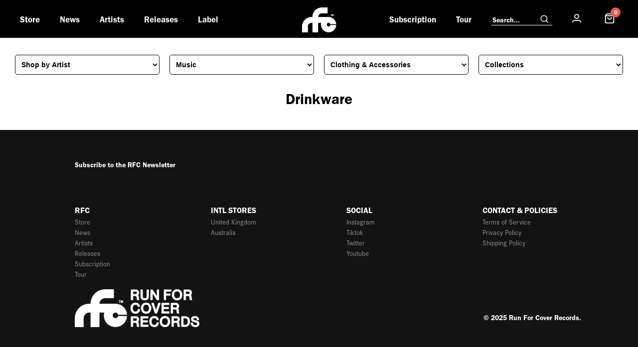

--- FILE ---
content_type: text/html; charset=utf-8
request_url: https://runforcoverrecords.com/collections/drinkware
body_size: 27378
content:
<meta name="viewport" content="width=device-width, initial-scale=1" />
<html>

   <head>
      <script type="application/vnd.locksmith+json" data-locksmith>{"version":"v252","locked":false,"initialized":true,"scope":"collection","access_granted":true,"access_denied":false,"requires_customer":false,"manual_lock":false,"remote_lock":false,"has_timeout":false,"remote_rendered":null,"hide_resource":false,"hide_links_to_resource":false,"transparent":true,"locks":{"all":[],"opened":[]},"keys":[],"keys_signature":"b4c1525e776f97f983dc884052d8d92d9c285888d42d1f8d16602834a98dbddb","state":{"template":"collection","theme":180608270618,"product":null,"collection":"drinkware","page":null,"blog":null,"article":null,"app":null},"now":1768118812,"path":"\/collections\/drinkware","locale_root_url":"\/","canonical_url":"https:\/\/runforcoverrecords.com\/collections\/drinkware","customer_id":null,"customer_id_signature":"b4c1525e776f97f983dc884052d8d92d9c285888d42d1f8d16602834a98dbddb","cart":null}</script><script data-locksmith>!function(){undefined;!function(){var s=window.Locksmith={},e=document.querySelector('script[type="application/vnd.locksmith+json"]'),n=e&&e.innerHTML;if(s.state={},s.util={},s.loading=!1,n)try{s.state=JSON.parse(n)}catch(d){}if(document.addEventListener&&document.querySelector){var o,a,i,t=[76,79,67,75,83,77,73,84,72,49,49],c=function(){a=t.slice(0)},l="style",r=function(e){e&&27!==e.keyCode&&"click"!==e.type||(document.removeEventListener("keydown",r),document.removeEventListener("click",r),o&&document.body.removeChild(o),o=null)};c(),document.addEventListener("keyup",function(e){if(e.keyCode===a[0]){if(clearTimeout(i),a.shift(),0<a.length)return void(i=setTimeout(c,1e3));c(),r(),(o=document.createElement("div"))[l].width="50%",o[l].maxWidth="1000px",o[l].height="85%",o[l].border="1px rgba(0, 0, 0, 0.2) solid",o[l].background="rgba(255, 255, 255, 0.99)",o[l].borderRadius="4px",o[l].position="fixed",o[l].top="50%",o[l].left="50%",o[l].transform="translateY(-50%) translateX(-50%)",o[l].boxShadow="0 2px 5px rgba(0, 0, 0, 0.3), 0 0 100vh 100vw rgba(0, 0, 0, 0.5)",o[l].zIndex="2147483645";var t=document.createElement("textarea");t.value=JSON.stringify(JSON.parse(n),null,2),t[l].border="none",t[l].display="block",t[l].boxSizing="border-box",t[l].width="100%",t[l].height="100%",t[l].background="transparent",t[l].padding="22px",t[l].fontFamily="monospace",t[l].fontSize="14px",t[l].color="#333",t[l].resize="none",t[l].outline="none",t.readOnly=!0,o.appendChild(t),document.body.appendChild(o),t.addEventListener("click",function(e){e.stopImmediatePropagation()}),t.select(),document.addEventListener("keydown",r),document.addEventListener("click",r)}})}s.isEmbedded=-1!==window.location.search.indexOf("_ab=0&_fd=0&_sc=1"),s.path=s.state.path||window.location.pathname,s.basePath=s.state.locale_root_url.concat("/apps/locksmith").replace(/^\/\//,"/"),s.reloading=!1,s.util.console=window.console||{log:function(){},error:function(){}},s.util.makeUrl=function(e,t){var n,o=s.basePath+e,a=[],i=s.cache();for(n in i)a.push(n+"="+encodeURIComponent(i[n]));for(n in t)a.push(n+"="+encodeURIComponent(t[n]));return s.state.customer_id&&(a.push("customer_id="+encodeURIComponent(s.state.customer_id)),a.push("customer_id_signature="+encodeURIComponent(s.state.customer_id_signature))),o+=(-1===o.indexOf("?")?"?":"&")+a.join("&")},s._initializeCallbacks=[],s.on=function(e,t){if("initialize"!==e)throw'Locksmith.on() currently only supports the "initialize" event';s._initializeCallbacks.push(t)},s.initializeSession=function(e){if(!s.isEmbedded){var t=!1,n=!0,o=!0;(e=e||{}).silent&&(o=n=!(t=!0)),s.ping({silent:t,spinner:n,reload:o,callback:function(){s._initializeCallbacks.forEach(function(e){e()})}})}},s.cache=function(e){var t={};try{var n=function a(e){return(document.cookie.match("(^|; )"+e+"=([^;]*)")||0)[2]};t=JSON.parse(decodeURIComponent(n("locksmith-params")||"{}"))}catch(d){}if(e){for(var o in e)t[o]=e[o];document.cookie="locksmith-params=; expires=Thu, 01 Jan 1970 00:00:00 GMT; path=/",document.cookie="locksmith-params="+encodeURIComponent(JSON.stringify(t))+"; path=/"}return t},s.cache.cart=s.state.cart,s.cache.cartLastSaved=null,s.params=s.cache(),s.util.reload=function(){s.reloading=!0;try{window.location.href=window.location.href.replace(/#.*/,"")}catch(d){s.util.console.error("Preferred reload method failed",d),window.location.reload()}},s.cache.saveCart=function(e){if(!s.cache.cart||s.cache.cart===s.cache.cartLastSaved)return e?e():null;var t=s.cache.cartLastSaved;s.cache.cartLastSaved=s.cache.cart,fetch("/cart/update.js",{method:"POST",headers:{"Content-Type":"application/json",Accept:"application/json"},body:JSON.stringify({attributes:{locksmith:s.cache.cart}})}).then(function(e){if(!e.ok)throw new Error("Cart update failed: "+e.status);return e.json()}).then(function(){e&&e()})["catch"](function(e){if(s.cache.cartLastSaved=t,!s.reloading)throw e})},s.util.spinnerHTML='<style>body{background:#FFF}@keyframes spin{from{transform:rotate(0deg)}to{transform:rotate(360deg)}}#loading{display:flex;width:100%;height:50vh;color:#777;align-items:center;justify-content:center}#loading .spinner{display:block;animation:spin 600ms linear infinite;position:relative;width:50px;height:50px}#loading .spinner-ring{stroke:currentColor;stroke-dasharray:100%;stroke-width:2px;stroke-linecap:round;fill:none}</style><div id="loading"><div class="spinner"><svg width="100%" height="100%"><svg preserveAspectRatio="xMinYMin"><circle class="spinner-ring" cx="50%" cy="50%" r="45%"></circle></svg></svg></div></div>',s.util.clobberBody=function(e){document.body.innerHTML=e},s.util.clobberDocument=function(e){e.responseText&&(e=e.responseText),document.documentElement&&document.removeChild(document.documentElement);var t=document.open("text/html","replace");t.writeln(e),t.close(),setTimeout(function(){var e=t.querySelector("[autofocus]");e&&e.focus()},100)},s.util.serializeForm=function(e){if(e&&"FORM"===e.nodeName){var t,n,o={};for(t=e.elements.length-1;0<=t;t-=1)if(""!==e.elements[t].name)switch(e.elements[t].nodeName){case"INPUT":switch(e.elements[t].type){default:case"text":case"hidden":case"password":case"button":case"reset":case"submit":o[e.elements[t].name]=e.elements[t].value;break;case"checkbox":case"radio":e.elements[t].checked&&(o[e.elements[t].name]=e.elements[t].value);break;case"file":}break;case"TEXTAREA":o[e.elements[t].name]=e.elements[t].value;break;case"SELECT":switch(e.elements[t].type){case"select-one":o[e.elements[t].name]=e.elements[t].value;break;case"select-multiple":for(n=e.elements[t].options.length-1;0<=n;n-=1)e.elements[t].options[n].selected&&(o[e.elements[t].name]=e.elements[t].options[n].value)}break;case"BUTTON":switch(e.elements[t].type){case"reset":case"submit":case"button":o[e.elements[t].name]=e.elements[t].value}}return o}},s.util.on=function(e,i,s,t){t=t||document;var c="locksmith-"+e+i,n=function(e){var t=e.target,n=e.target.parentElement,o=t&&t.className&&(t.className.baseVal||t.className)||"",a=n&&n.className&&(n.className.baseVal||n.className)||"";("string"==typeof o&&-1!==o.split(/\s+/).indexOf(i)||"string"==typeof a&&-1!==a.split(/\s+/).indexOf(i))&&!e[c]&&(e[c]=!0,s(e))};t.attachEvent?t.attachEvent(e,n):t.addEventListener(e,n,!1)},s.util.enableActions=function(e){s.util.on("click","locksmith-action",function(e){e.preventDefault();var t=e.target;t.dataset.confirmWith&&!confirm(t.dataset.confirmWith)||(t.disabled=!0,t.innerText=t.dataset.disableWith,s.post("/action",t.dataset.locksmithParams,{spinner:!1,type:"text",success:function(e){(e=JSON.parse(e.responseText)).message&&alert(e.message),s.util.reload()}}))},e)},s.util.inject=function(e,t){var n=["data","locksmith","append"];if(-1!==t.indexOf(n.join("-"))){var o=document.createElement("div");o.innerHTML=t,e.appendChild(o)}else e.innerHTML=t;var a,i,s=e.querySelectorAll("script");for(i=0;i<s.length;++i){a=s[i];var c=document.createElement("script");if(a.type&&(c.type=a.type),a.src)c.src=a.src;else{var l=document.createTextNode(a.innerHTML);c.appendChild(l)}e.appendChild(c)}var r=e.querySelector("[autofocus]");r&&r.focus()},s.post=function(e,t,n){!1!==(n=n||{}).spinner&&s.util.clobberBody(s.util.spinnerHTML);var o={};n.container===document?(o.layout=1,n.success=function(e){s.util.clobberDocument(e)}):n.container&&(o.layout=0,n.success=function(e){var t=document.getElementById(n.container);s.util.inject(t,e),t.id===t.firstChild.id&&t.parentElement.replaceChild(t.firstChild,t)}),n.form_type&&(t.form_type=n.form_type),n.include_layout_classes!==undefined&&(t.include_layout_classes=n.include_layout_classes),n.lock_id!==undefined&&(t.lock_id=n.lock_id),s.loading=!0;var a=s.util.makeUrl(e,o),i="json"===n.type||"text"===n.type;fetch(a,{method:"POST",headers:{"Content-Type":"application/json",Accept:i?"application/json":"text/html"},body:JSON.stringify(t)}).then(function(e){if(!e.ok)throw new Error("Request failed: "+e.status);return e.text()}).then(function(e){var t=n.success||s.util.clobberDocument;t(i?{responseText:e}:e)})["catch"](function(e){if(!s.reloading)if("dashboard.weglot.com"!==window.location.host){if(!n.silent)throw alert("Something went wrong! Please refresh and try again."),e;console.error(e)}else console.error(e)})["finally"](function(){s.loading=!1})},s.postResource=function(e,t){e.path=s.path,e.search=window.location.search,e.state=s.state,e.passcode&&(e.passcode=e.passcode.trim()),e.email&&(e.email=e.email.trim()),e.state.cart=s.cache.cart,e.locksmith_json=s.jsonTag,e.locksmith_json_signature=s.jsonTagSignature,s.post("/resource",e,t)},s.ping=function(e){if(!s.isEmbedded){e=e||{};var t=function(){e.reload?s.util.reload():"function"==typeof e.callback&&e.callback()};s.post("/ping",{path:s.path,search:window.location.search,state:s.state},{spinner:!!e.spinner,silent:"undefined"==typeof e.silent||e.silent,type:"text",success:function(e){e&&e.responseText?((e=JSON.parse(e.responseText)).messages&&0<e.messages.length&&s.showMessages(e.messages),e.cart&&s.cache.cart!==e.cart?(s.cache.cart=e.cart,s.cache.saveCart(function(){t(),e.cart&&e.cart.match(/^.+:/)&&s.util.reload()})):t()):console.error("[Locksmith] Invalid result in ping callback:",e)}})}},s.timeoutMonitor=function(){var e=s.cache.cart;s.ping({callback:function(){e!==s.cache.cart||setTimeout(function(){s.timeoutMonitor()},6e4)}})},s.showMessages=function(e){var t=document.createElement("div");t.style.position="fixed",t.style.left=0,t.style.right=0,t.style.bottom="-50px",t.style.opacity=0,t.style.background="#191919",t.style.color="#ddd",t.style.transition="bottom 0.2s, opacity 0.2s",t.style.zIndex=999999,t.innerHTML="        <style>          .locksmith-ab .locksmith-b { display: none; }          .locksmith-ab.toggled .locksmith-b { display: flex; }          .locksmith-ab.toggled .locksmith-a { display: none; }          .locksmith-flex { display: flex; flex-wrap: wrap; justify-content: space-between; align-items: center; padding: 10px 20px; }          .locksmith-message + .locksmith-message { border-top: 1px #555 solid; }          .locksmith-message a { color: inherit; font-weight: bold; }          .locksmith-message a:hover { color: inherit; opacity: 0.8; }          a.locksmith-ab-toggle { font-weight: inherit; text-decoration: underline; }          .locksmith-text { flex-grow: 1; }          .locksmith-cta { flex-grow: 0; text-align: right; }          .locksmith-cta button { transform: scale(0.8); transform-origin: left; }          .locksmith-cta > * { display: block; }          .locksmith-cta > * + * { margin-top: 10px; }          .locksmith-message a.locksmith-close { flex-grow: 0; text-decoration: none; margin-left: 15px; font-size: 30px; font-family: monospace; display: block; padding: 2px 10px; }                    @media screen and (max-width: 600px) {            .locksmith-wide-only { display: none !important; }            .locksmith-flex { padding: 0 15px; }            .locksmith-flex > * { margin-top: 5px; margin-bottom: 5px; }            .locksmith-cta { text-align: left; }          }                    @media screen and (min-width: 601px) {            .locksmith-narrow-only { display: none !important; }          }        </style>      "+e.map(function(e){return'<div class="locksmith-message">'+e+"</div>"}).join(""),document.body.appendChild(t),document.body.style.position="relative",document.body.parentElement.style.paddingBottom=t.offsetHeight+"px",setTimeout(function(){t.style.bottom=0,t.style.opacity=1},50),s.util.on("click","locksmith-ab-toggle",function(e){e.preventDefault();for(var t=e.target.parentElement;-1===t.className.split(" ").indexOf("locksmith-ab");)t=t.parentElement;-1!==t.className.split(" ").indexOf("toggled")?t.className=t.className.replace("toggled",""):t.className=t.className+" toggled"}),s.util.enableActions(t)}}()}();</script>
      <script data-locksmith>Locksmith.cache.cart=null</script>

  <script data-locksmith>Locksmith.jsonTag="{\"version\":\"v252\",\"locked\":false,\"initialized\":true,\"scope\":\"collection\",\"access_granted\":true,\"access_denied\":false,\"requires_customer\":false,\"manual_lock\":false,\"remote_lock\":false,\"has_timeout\":false,\"remote_rendered\":null,\"hide_resource\":false,\"hide_links_to_resource\":false,\"transparent\":true,\"locks\":{\"all\":[],\"opened\":[]},\"keys\":[],\"keys_signature\":\"b4c1525e776f97f983dc884052d8d92d9c285888d42d1f8d16602834a98dbddb\",\"state\":{\"template\":\"collection\",\"theme\":180608270618,\"product\":null,\"collection\":\"drinkware\",\"page\":null,\"blog\":null,\"article\":null,\"app\":null},\"now\":1768118812,\"path\":\"\\\/collections\\\/drinkware\",\"locale_root_url\":\"\\\/\",\"canonical_url\":\"https:\\\/\\\/runforcoverrecords.com\\\/collections\\\/drinkware\",\"customer_id\":null,\"customer_id_signature\":\"b4c1525e776f97f983dc884052d8d92d9c285888d42d1f8d16602834a98dbddb\",\"cart\":null}";Locksmith.jsonTagSignature="61851c729085dbc0700cfa1e4ab7f205e6c01302b1c9e90eecf7854bca31a647"</script>
      <title>Run For Cover Records</title><script src='//runforcoverrecords.com/cdn/shop/t/22/assets/sealapps_email_config.js?v=136218383419054340931753329981' defer='defer' ></script> 
      <script src='//runforcoverrecords.com/cdn/shop/t/22/assets/product_restore_email.js?v=24664513869550107071753329981' defer='defer' ></script>
      <script class='em_product_variants' type='application/json'>
         null
      </script>
      <script class='em_product_selected_or_first_available_variant' type='application/json'>
         null
      </script>


      <script>window.performance && window.performance.mark && window.performance.mark('shopify.content_for_header.start');</script><meta name="facebook-domain-verification" content="l8cvwwbjyptkrgm9asyz5oms6r6yq0">
<meta name="google-site-verification" content="sl9XAcFMld5YjMy4SUrhi6nzEcyR_SwhMqsOv98SDNg">
<meta id="shopify-digital-wallet" name="shopify-digital-wallet" content="/72877768986/digital_wallets/dialog">
<meta name="shopify-checkout-api-token" content="3badf5a5429aa62c026863e6a8d5fb30">
<meta id="in-context-paypal-metadata" data-shop-id="72877768986" data-venmo-supported="false" data-environment="production" data-locale="en_US" data-paypal-v4="true" data-currency="USD">
<link rel="alternate" type="application/atom+xml" title="Feed" href="/collections/drinkware.atom" />
<link rel="alternate" type="application/json+oembed" href="https://runforcoverrecords.com/collections/drinkware.oembed">
<script async="async" src="/checkouts/internal/preloads.js?locale=en-US"></script>
<link rel="preconnect" href="https://shop.app" crossorigin="anonymous">
<script async="async" src="https://shop.app/checkouts/internal/preloads.js?locale=en-US&shop_id=72877768986" crossorigin="anonymous"></script>
<script id="apple-pay-shop-capabilities" type="application/json">{"shopId":72877768986,"countryCode":"US","currencyCode":"USD","merchantCapabilities":["supports3DS"],"merchantId":"gid:\/\/shopify\/Shop\/72877768986","merchantName":"Run For Cover Records","requiredBillingContactFields":["postalAddress","email","phone"],"requiredShippingContactFields":["postalAddress","email","phone"],"shippingType":"shipping","supportedNetworks":["visa","masterCard","amex","discover","elo","jcb"],"total":{"type":"pending","label":"Run For Cover Records","amount":"1.00"},"shopifyPaymentsEnabled":true,"supportsSubscriptions":true}</script>
<script id="shopify-features" type="application/json">{"accessToken":"3badf5a5429aa62c026863e6a8d5fb30","betas":["rich-media-storefront-analytics"],"domain":"runforcoverrecords.com","predictiveSearch":true,"shopId":72877768986,"locale":"en"}</script>
<script>var Shopify = Shopify || {};
Shopify.shop = "run-for-cover-records.myshopify.com";
Shopify.locale = "en";
Shopify.currency = {"active":"USD","rate":"1.0"};
Shopify.country = "US";
Shopify.theme = {"name":"rfc2025update","id":180608270618,"schema_name":null,"schema_version":null,"theme_store_id":null,"role":"main"};
Shopify.theme.handle = "null";
Shopify.theme.style = {"id":null,"handle":null};
Shopify.cdnHost = "runforcoverrecords.com/cdn";
Shopify.routes = Shopify.routes || {};
Shopify.routes.root = "/";</script>
<script type="module">!function(o){(o.Shopify=o.Shopify||{}).modules=!0}(window);</script>
<script>!function(o){function n(){var o=[];function n(){o.push(Array.prototype.slice.apply(arguments))}return n.q=o,n}var t=o.Shopify=o.Shopify||{};t.loadFeatures=n(),t.autoloadFeatures=n()}(window);</script>
<script>
  window.ShopifyPay = window.ShopifyPay || {};
  window.ShopifyPay.apiHost = "shop.app\/pay";
  window.ShopifyPay.redirectState = null;
</script>
<script id="shop-js-analytics" type="application/json">{"pageType":"collection"}</script>
<script defer="defer" async type="module" src="//runforcoverrecords.com/cdn/shopifycloud/shop-js/modules/v2/client.init-shop-cart-sync_CG-L-Qzi.en.esm.js"></script>
<script defer="defer" async type="module" src="//runforcoverrecords.com/cdn/shopifycloud/shop-js/modules/v2/chunk.common_B8yXDTDb.esm.js"></script>
<script type="module">
  await import("//runforcoverrecords.com/cdn/shopifycloud/shop-js/modules/v2/client.init-shop-cart-sync_CG-L-Qzi.en.esm.js");
await import("//runforcoverrecords.com/cdn/shopifycloud/shop-js/modules/v2/chunk.common_B8yXDTDb.esm.js");

  window.Shopify.SignInWithShop?.initShopCartSync?.({"fedCMEnabled":true,"windoidEnabled":true});

</script>
<script>
  window.Shopify = window.Shopify || {};
  if (!window.Shopify.featureAssets) window.Shopify.featureAssets = {};
  window.Shopify.featureAssets['shop-js'] = {"shop-cart-sync":["modules/v2/client.shop-cart-sync_C7TtgCZT.en.esm.js","modules/v2/chunk.common_B8yXDTDb.esm.js"],"shop-button":["modules/v2/client.shop-button_aOcg-RjH.en.esm.js","modules/v2/chunk.common_B8yXDTDb.esm.js"],"init-shop-email-lookup-coordinator":["modules/v2/client.init-shop-email-lookup-coordinator_D-37GF_a.en.esm.js","modules/v2/chunk.common_B8yXDTDb.esm.js"],"init-fed-cm":["modules/v2/client.init-fed-cm_DGh7x7ZX.en.esm.js","modules/v2/chunk.common_B8yXDTDb.esm.js"],"init-windoid":["modules/v2/client.init-windoid_C5PxDKWE.en.esm.js","modules/v2/chunk.common_B8yXDTDb.esm.js"],"shop-toast-manager":["modules/v2/client.shop-toast-manager_BmSBWum3.en.esm.js","modules/v2/chunk.common_B8yXDTDb.esm.js"],"shop-cash-offers":["modules/v2/client.shop-cash-offers_DkchToOx.en.esm.js","modules/v2/chunk.common_B8yXDTDb.esm.js","modules/v2/chunk.modal_dvVUSHam.esm.js"],"init-shop-cart-sync":["modules/v2/client.init-shop-cart-sync_CG-L-Qzi.en.esm.js","modules/v2/chunk.common_B8yXDTDb.esm.js"],"avatar":["modules/v2/client.avatar_BTnouDA3.en.esm.js"],"shop-login-button":["modules/v2/client.shop-login-button_DrVPCwAQ.en.esm.js","modules/v2/chunk.common_B8yXDTDb.esm.js","modules/v2/chunk.modal_dvVUSHam.esm.js"],"pay-button":["modules/v2/client.pay-button_Cw45D1uM.en.esm.js","modules/v2/chunk.common_B8yXDTDb.esm.js"],"init-customer-accounts":["modules/v2/client.init-customer-accounts_BNYsaOzg.en.esm.js","modules/v2/client.shop-login-button_DrVPCwAQ.en.esm.js","modules/v2/chunk.common_B8yXDTDb.esm.js","modules/v2/chunk.modal_dvVUSHam.esm.js"],"checkout-modal":["modules/v2/client.checkout-modal_NoX7b1qq.en.esm.js","modules/v2/chunk.common_B8yXDTDb.esm.js","modules/v2/chunk.modal_dvVUSHam.esm.js"],"init-customer-accounts-sign-up":["modules/v2/client.init-customer-accounts-sign-up_pIEGEpjr.en.esm.js","modules/v2/client.shop-login-button_DrVPCwAQ.en.esm.js","modules/v2/chunk.common_B8yXDTDb.esm.js","modules/v2/chunk.modal_dvVUSHam.esm.js"],"init-shop-for-new-customer-accounts":["modules/v2/client.init-shop-for-new-customer-accounts_BIu2e6le.en.esm.js","modules/v2/client.shop-login-button_DrVPCwAQ.en.esm.js","modules/v2/chunk.common_B8yXDTDb.esm.js","modules/v2/chunk.modal_dvVUSHam.esm.js"],"shop-follow-button":["modules/v2/client.shop-follow-button_B6YY9G4U.en.esm.js","modules/v2/chunk.common_B8yXDTDb.esm.js","modules/v2/chunk.modal_dvVUSHam.esm.js"],"lead-capture":["modules/v2/client.lead-capture_o2hOda6W.en.esm.js","modules/v2/chunk.common_B8yXDTDb.esm.js","modules/v2/chunk.modal_dvVUSHam.esm.js"],"shop-login":["modules/v2/client.shop-login_DA8-MZ-E.en.esm.js","modules/v2/chunk.common_B8yXDTDb.esm.js","modules/v2/chunk.modal_dvVUSHam.esm.js"],"payment-terms":["modules/v2/client.payment-terms_BFsudFhJ.en.esm.js","modules/v2/chunk.common_B8yXDTDb.esm.js","modules/v2/chunk.modal_dvVUSHam.esm.js"]};
</script>
<script>(function() {
  var isLoaded = false;
  function asyncLoad() {
    if (isLoaded) return;
    isLoaded = true;
    var urls = ["\/\/cdn.shopify.com\/proxy\/83c5f90106de578232dd382dc7f30493d3b0ae0b022a59b0a2cacf90eebced82\/cdn.singleassets.com\/storefront-legacy\/single-ui-content-gating-0.0.849.js?shop=run-for-cover-records.myshopify.com\u0026sp-cache-control=cHVibGljLCBtYXgtYWdlPTkwMA"];
    for (var i = 0; i < urls.length; i++) {
      var s = document.createElement('script');
      s.type = 'text/javascript';
      s.async = true;
      s.src = urls[i];
      var x = document.getElementsByTagName('script')[0];
      x.parentNode.insertBefore(s, x);
    }
  };
  if(window.attachEvent) {
    window.attachEvent('onload', asyncLoad);
  } else {
    window.addEventListener('load', asyncLoad, false);
  }
})();</script>
<script id="__st">var __st={"a":72877768986,"offset":-18000,"reqid":"7527538f-7a7f-4327-84af-3d8970928fc9-1768118812","pageurl":"runforcoverrecords.com\/collections\/drinkware","u":"2dd45f17b905","p":"collection","rtyp":"collection","rid":438747791642};</script>
<script>window.ShopifyPaypalV4VisibilityTracking = true;</script>
<script id="captcha-bootstrap">!function(){'use strict';const t='contact',e='account',n='new_comment',o=[[t,t],['blogs',n],['comments',n],[t,'customer']],c=[[e,'customer_login'],[e,'guest_login'],[e,'recover_customer_password'],[e,'create_customer']],r=t=>t.map((([t,e])=>`form[action*='/${t}']:not([data-nocaptcha='true']) input[name='form_type'][value='${e}']`)).join(','),a=t=>()=>t?[...document.querySelectorAll(t)].map((t=>t.form)):[];function s(){const t=[...o],e=r(t);return a(e)}const i='password',u='form_key',d=['recaptcha-v3-token','g-recaptcha-response','h-captcha-response',i],f=()=>{try{return window.sessionStorage}catch{return}},m='__shopify_v',_=t=>t.elements[u];function p(t,e,n=!1){try{const o=window.sessionStorage,c=JSON.parse(o.getItem(e)),{data:r}=function(t){const{data:e,action:n}=t;return t[m]||n?{data:e,action:n}:{data:t,action:n}}(c);for(const[e,n]of Object.entries(r))t.elements[e]&&(t.elements[e].value=n);n&&o.removeItem(e)}catch(o){console.error('form repopulation failed',{error:o})}}const l='form_type',E='cptcha';function T(t){t.dataset[E]=!0}const w=window,h=w.document,L='Shopify',v='ce_forms',y='captcha';let A=!1;((t,e)=>{const n=(g='f06e6c50-85a8-45c8-87d0-21a2b65856fe',I='https://cdn.shopify.com/shopifycloud/storefront-forms-hcaptcha/ce_storefront_forms_captcha_hcaptcha.v1.5.2.iife.js',D={infoText:'Protected by hCaptcha',privacyText:'Privacy',termsText:'Terms'},(t,e,n)=>{const o=w[L][v],c=o.bindForm;if(c)return c(t,g,e,D).then(n);var r;o.q.push([[t,g,e,D],n]),r=I,A||(h.body.append(Object.assign(h.createElement('script'),{id:'captcha-provider',async:!0,src:r})),A=!0)});var g,I,D;w[L]=w[L]||{},w[L][v]=w[L][v]||{},w[L][v].q=[],w[L][y]=w[L][y]||{},w[L][y].protect=function(t,e){n(t,void 0,e),T(t)},Object.freeze(w[L][y]),function(t,e,n,w,h,L){const[v,y,A,g]=function(t,e,n){const i=e?o:[],u=t?c:[],d=[...i,...u],f=r(d),m=r(i),_=r(d.filter((([t,e])=>n.includes(e))));return[a(f),a(m),a(_),s()]}(w,h,L),I=t=>{const e=t.target;return e instanceof HTMLFormElement?e:e&&e.form},D=t=>v().includes(t);t.addEventListener('submit',(t=>{const e=I(t);if(!e)return;const n=D(e)&&!e.dataset.hcaptchaBound&&!e.dataset.recaptchaBound,o=_(e),c=g().includes(e)&&(!o||!o.value);(n||c)&&t.preventDefault(),c&&!n&&(function(t){try{if(!f())return;!function(t){const e=f();if(!e)return;const n=_(t);if(!n)return;const o=n.value;o&&e.removeItem(o)}(t);const e=Array.from(Array(32),(()=>Math.random().toString(36)[2])).join('');!function(t,e){_(t)||t.append(Object.assign(document.createElement('input'),{type:'hidden',name:u})),t.elements[u].value=e}(t,e),function(t,e){const n=f();if(!n)return;const o=[...t.querySelectorAll(`input[type='${i}']`)].map((({name:t})=>t)),c=[...d,...o],r={};for(const[a,s]of new FormData(t).entries())c.includes(a)||(r[a]=s);n.setItem(e,JSON.stringify({[m]:1,action:t.action,data:r}))}(t,e)}catch(e){console.error('failed to persist form',e)}}(e),e.submit())}));const S=(t,e)=>{t&&!t.dataset[E]&&(n(t,e.some((e=>e===t))),T(t))};for(const o of['focusin','change'])t.addEventListener(o,(t=>{const e=I(t);D(e)&&S(e,y())}));const B=e.get('form_key'),M=e.get(l),P=B&&M;t.addEventListener('DOMContentLoaded',(()=>{const t=y();if(P)for(const e of t)e.elements[l].value===M&&p(e,B);[...new Set([...A(),...v().filter((t=>'true'===t.dataset.shopifyCaptcha))])].forEach((e=>S(e,t)))}))}(h,new URLSearchParams(w.location.search),n,t,e,['guest_login'])})(!0,!0)}();</script>
<script integrity="sha256-4kQ18oKyAcykRKYeNunJcIwy7WH5gtpwJnB7kiuLZ1E=" data-source-attribution="shopify.loadfeatures" defer="defer" src="//runforcoverrecords.com/cdn/shopifycloud/storefront/assets/storefront/load_feature-a0a9edcb.js" crossorigin="anonymous"></script>
<script crossorigin="anonymous" defer="defer" src="//runforcoverrecords.com/cdn/shopifycloud/storefront/assets/shopify_pay/storefront-65b4c6d7.js?v=20250812"></script>
<script data-source-attribution="shopify.dynamic_checkout.dynamic.init">var Shopify=Shopify||{};Shopify.PaymentButton=Shopify.PaymentButton||{isStorefrontPortableWallets:!0,init:function(){window.Shopify.PaymentButton.init=function(){};var t=document.createElement("script");t.src="https://runforcoverrecords.com/cdn/shopifycloud/portable-wallets/latest/portable-wallets.en.js",t.type="module",document.head.appendChild(t)}};
</script>
<script data-source-attribution="shopify.dynamic_checkout.buyer_consent">
  function portableWalletsHideBuyerConsent(e){var t=document.getElementById("shopify-buyer-consent"),n=document.getElementById("shopify-subscription-policy-button");t&&n&&(t.classList.add("hidden"),t.setAttribute("aria-hidden","true"),n.removeEventListener("click",e))}function portableWalletsShowBuyerConsent(e){var t=document.getElementById("shopify-buyer-consent"),n=document.getElementById("shopify-subscription-policy-button");t&&n&&(t.classList.remove("hidden"),t.removeAttribute("aria-hidden"),n.addEventListener("click",e))}window.Shopify?.PaymentButton&&(window.Shopify.PaymentButton.hideBuyerConsent=portableWalletsHideBuyerConsent,window.Shopify.PaymentButton.showBuyerConsent=portableWalletsShowBuyerConsent);
</script>
<script data-source-attribution="shopify.dynamic_checkout.cart.bootstrap">document.addEventListener("DOMContentLoaded",(function(){function t(){return document.querySelector("shopify-accelerated-checkout-cart, shopify-accelerated-checkout")}if(t())Shopify.PaymentButton.init();else{new MutationObserver((function(e,n){t()&&(Shopify.PaymentButton.init(),n.disconnect())})).observe(document.body,{childList:!0,subtree:!0})}}));
</script>
<link id="shopify-accelerated-checkout-styles" rel="stylesheet" media="screen" href="https://runforcoverrecords.com/cdn/shopifycloud/portable-wallets/latest/accelerated-checkout-backwards-compat.css" crossorigin="anonymous">
<style id="shopify-accelerated-checkout-cart">
        #shopify-buyer-consent {
  margin-top: 1em;
  display: inline-block;
  width: 100%;
}

#shopify-buyer-consent.hidden {
  display: none;
}

#shopify-subscription-policy-button {
  background: none;
  border: none;
  padding: 0;
  text-decoration: underline;
  font-size: inherit;
  cursor: pointer;
}

#shopify-subscription-policy-button::before {
  box-shadow: none;
}

      </style>

<script>window.performance && window.performance.mark && window.performance.mark('shopify.content_for_header.end');</script>
      <link href="//runforcoverrecords.com/cdn/shop/t/22/assets/style.css?v=82391978984921391961764230869" rel="stylesheet" type="text/css" media="all" />
      <meta name="viewport" content="width=device-width, initial-scale=1, maximum-scale=1, user-scalable=yes">
      <script src="https://kit.fontawesome.com/f95bdbb0e6.js" crossorigin="anonymous"></script>
      <script src="https://ajax.googleapis.com/ajax/libs/jquery/2.1.3/jquery.min.js"></script>
      <script src="https://cdn.jsdelivr.net/gh/peterhry/CircleType@2.3.1/dist/circletype.min.js"></script>
      <script src="https://cdnjs.cloudflare.com/ajax/libs/jQuery.dotdotdot/4.1.0/dotdotdot.js" integrity="sha512-y3NiupaD6wK/lVGW0sAoDJ0IR2f3+BWegGT20zcCVB+uPbJOsNO2PVi09pCXEiAj4rMZlEJpCGu6oDz0PvXxeg==" crossorigin="anonymous" referrerpolicy="no-referrer"></script>

      <link rel="stylesheet" href="https://use.typekit.net/pub3lwi.css">
   <!-- BEGIN app block: shopify://apps/minmaxify-order-limits/blocks/app-embed-block/3acfba32-89f3-4377-ae20-cbb9abc48475 --><script type="text/javascript" src="https://limits.minmaxify.com/run-for-cover-records.myshopify.com?v=135&r=20250708134709"></script>

<!-- END app block --><!-- BEGIN app block: shopify://apps/klaviyo-email-marketing-sms/blocks/klaviyo-onsite-embed/2632fe16-c075-4321-a88b-50b567f42507 -->












  <script async src="https://static.klaviyo.com/onsite/js/ScQ8f4/klaviyo.js?company_id=ScQ8f4"></script>
  <script>!function(){if(!window.klaviyo){window._klOnsite=window._klOnsite||[];try{window.klaviyo=new Proxy({},{get:function(n,i){return"push"===i?function(){var n;(n=window._klOnsite).push.apply(n,arguments)}:function(){for(var n=arguments.length,o=new Array(n),w=0;w<n;w++)o[w]=arguments[w];var t="function"==typeof o[o.length-1]?o.pop():void 0,e=new Promise((function(n){window._klOnsite.push([i].concat(o,[function(i){t&&t(i),n(i)}]))}));return e}}})}catch(n){window.klaviyo=window.klaviyo||[],window.klaviyo.push=function(){var n;(n=window._klOnsite).push.apply(n,arguments)}}}}();</script>

  




  <script>
    window.klaviyoReviewsProductDesignMode = false
  </script>







<!-- END app block --><!-- BEGIN app block: shopify://apps/eg-auto-add-to-cart/blocks/app-embed/0f7d4f74-1e89-4820-aec4-6564d7e535d2 -->










  
    <script
      async
      type="text/javascript"
      src="https://cdn.506.io/eg/script.js?shop=run-for-cover-records.myshopify.com&v=7"
    ></script>
  



  <meta id="easygift-shop" itemid="c2hvcF8kXzE3NjgxMTg4MTI=" content="{&quot;isInstalled&quot;:true,&quot;installedOn&quot;:&quot;2023-07-21T19:23:03.556Z&quot;,&quot;appVersion&quot;:&quot;3.0&quot;,&quot;subscriptionName&quot;:&quot;Unlimited&quot;,&quot;cartAnalytics&quot;:true,&quot;freeTrialEndsOn&quot;:null,&quot;settings&quot;:{&quot;reminderBannerStyle&quot;:{&quot;position&quot;:{&quot;horizontal&quot;:&quot;right&quot;,&quot;vertical&quot;:&quot;bottom&quot;},&quot;imageUrl&quot;:null,&quot;closingMode&quot;:&quot;doNotAutoClose&quot;,&quot;cssStyles&quot;:&quot;&quot;,&quot;displayAfter&quot;:5,&quot;headerText&quot;:&quot;&quot;,&quot;primaryColor&quot;:&quot;#000000&quot;,&quot;reshowBannerAfter&quot;:&quot;everyNewSession&quot;,&quot;selfcloseAfter&quot;:5,&quot;showImage&quot;:false,&quot;subHeaderText&quot;:&quot;&quot;},&quot;addedItemIdentifier&quot;:&quot;_Gifted&quot;,&quot;ignoreOtherAppLineItems&quot;:null,&quot;customVariantsInfoLifetimeMins&quot;:1440,&quot;redirectPath&quot;:null,&quot;ignoreNonStandardCartRequests&quot;:false,&quot;bannerStyle&quot;:{&quot;position&quot;:{&quot;horizontal&quot;:&quot;right&quot;,&quot;vertical&quot;:&quot;bottom&quot;},&quot;cssStyles&quot;:null,&quot;primaryColor&quot;:&quot;#000000&quot;},&quot;themePresetId&quot;:null,&quot;notificationStyle&quot;:{&quot;position&quot;:{&quot;horizontal&quot;:null,&quot;vertical&quot;:null},&quot;cssStyles&quot;:null,&quot;duration&quot;:null,&quot;hasCustomizations&quot;:false,&quot;primaryColor&quot;:null},&quot;fetchCartData&quot;:false,&quot;useLocalStorage&quot;:{&quot;enabled&quot;:false,&quot;expiryMinutes&quot;:null},&quot;popupStyle&quot;:{&quot;closeModalOutsideClick&quot;:true,&quot;addButtonText&quot;:null,&quot;cssStyles&quot;:null,&quot;dismissButtonText&quot;:null,&quot;hasCustomizations&quot;:false,&quot;imageUrl&quot;:null,&quot;outOfStockButtonText&quot;:null,&quot;primaryColor&quot;:null,&quot;secondaryColor&quot;:null,&quot;subscriptionLabel&quot;:&quot;Subscription Plan&quot;,&quot;showProductLink&quot;:false},&quot;refreshAfterBannerClick&quot;:false,&quot;disableReapplyRules&quot;:false,&quot;disableReloadOnFailedAddition&quot;:false,&quot;autoReloadCartPage&quot;:false,&quot;ajaxRedirectPath&quot;:null,&quot;allowSimultaneousRequests&quot;:false,&quot;applyRulesOnCheckout&quot;:false,&quot;enableCartCtrlOverrides&quot;:true,&quot;scriptSettings&quot;:{&quot;branding&quot;:{&quot;removalRequestSent&quot;:null,&quot;show&quot;:false},&quot;productPageRedirection&quot;:{&quot;enabled&quot;:false,&quot;products&quot;:[],&quot;redirectionURL&quot;:&quot;\/&quot;},&quot;debugging&quot;:{&quot;enabled&quot;:false,&quot;enabledOn&quot;:null,&quot;stringifyObj&quot;:false},&quot;customCSS&quot;:null,&quot;fetchProductInfoFromSavedDomain&quot;:false,&quot;enableBuyNowInterceptions&quot;:false,&quot;removeProductsAddedFromExpiredRules&quot;:false,&quot;useFinalPrice&quot;:false,&quot;hideGiftedPropertyText&quot;:false,&quot;fetchCartDataBeforeRequest&quot;:false,&quot;decodePayload&quot;:false,&quot;delayUpdates&quot;:2000,&quot;hideAlertsOnFrontend&quot;:false,&quot;removeEGPropertyFromSplitActionLineItems&quot;:false}},&quot;translations&quot;:null,&quot;defaultLocale&quot;:&quot;en&quot;,&quot;shopDomain&quot;:&quot;runforcoverrecords.com&quot;}">


<script defer>
  (async function() {
    try {

      const blockVersion = "v3"
      if (blockVersion != "v3") {
        return
      }

      let metaErrorFlag = false;
      if (metaErrorFlag) {
        return
      }

      // Parse metafields as JSON
      const metafields = {};

      // Process metafields in JavaScript
      let savedRulesArray = [];
      for (const [key, value] of Object.entries(metafields)) {
        if (value) {
          for (const prop in value) {
            // avoiding Object.Keys for performance gain -- no need to make an array of keys.
            savedRulesArray.push(value);
            break;
          }
        }
      }

      const metaTag = document.createElement('meta');
      metaTag.id = 'easygift-rules';
      metaTag.content = JSON.stringify(savedRulesArray);
      metaTag.setAttribute('itemid', 'cnVsZXNfJF8xNzY4MTE4ODEy');

      document.head.appendChild(metaTag);
      } catch (err) {
        
      }
  })();
</script>


  <script
    type="text/javascript"
    defer
  >

    (function () {
      try {
        window.EG_INFO = window.EG_INFO || {};
        var shopInfo = {"isInstalled":true,"installedOn":"2023-07-21T19:23:03.556Z","appVersion":"3.0","subscriptionName":"Unlimited","cartAnalytics":true,"freeTrialEndsOn":null,"settings":{"reminderBannerStyle":{"position":{"horizontal":"right","vertical":"bottom"},"imageUrl":null,"closingMode":"doNotAutoClose","cssStyles":"","displayAfter":5,"headerText":"","primaryColor":"#000000","reshowBannerAfter":"everyNewSession","selfcloseAfter":5,"showImage":false,"subHeaderText":""},"addedItemIdentifier":"_Gifted","ignoreOtherAppLineItems":null,"customVariantsInfoLifetimeMins":1440,"redirectPath":null,"ignoreNonStandardCartRequests":false,"bannerStyle":{"position":{"horizontal":"right","vertical":"bottom"},"cssStyles":null,"primaryColor":"#000000"},"themePresetId":null,"notificationStyle":{"position":{"horizontal":null,"vertical":null},"cssStyles":null,"duration":null,"hasCustomizations":false,"primaryColor":null},"fetchCartData":false,"useLocalStorage":{"enabled":false,"expiryMinutes":null},"popupStyle":{"closeModalOutsideClick":true,"addButtonText":null,"cssStyles":null,"dismissButtonText":null,"hasCustomizations":false,"imageUrl":null,"outOfStockButtonText":null,"primaryColor":null,"secondaryColor":null,"subscriptionLabel":"Subscription Plan","showProductLink":false},"refreshAfterBannerClick":false,"disableReapplyRules":false,"disableReloadOnFailedAddition":false,"autoReloadCartPage":false,"ajaxRedirectPath":null,"allowSimultaneousRequests":false,"applyRulesOnCheckout":false,"enableCartCtrlOverrides":true,"scriptSettings":{"branding":{"removalRequestSent":null,"show":false},"productPageRedirection":{"enabled":false,"products":[],"redirectionURL":"\/"},"debugging":{"enabled":false,"enabledOn":null,"stringifyObj":false},"customCSS":null,"fetchProductInfoFromSavedDomain":false,"enableBuyNowInterceptions":false,"removeProductsAddedFromExpiredRules":false,"useFinalPrice":false,"hideGiftedPropertyText":false,"fetchCartDataBeforeRequest":false,"decodePayload":false,"delayUpdates":2000,"hideAlertsOnFrontend":false,"removeEGPropertyFromSplitActionLineItems":false}},"translations":null,"defaultLocale":"en","shopDomain":"runforcoverrecords.com"};
        var productRedirectionEnabled = shopInfo.settings.scriptSettings.productPageRedirection.enabled;
        if (["Unlimited", "Enterprise"].includes(shopInfo.subscriptionName) && productRedirectionEnabled) {
          var products = shopInfo.settings.scriptSettings.productPageRedirection.products;
          if (products.length > 0) {
            var productIds = products.map(function(prod) {
              var productGid = prod.id;
              var productIdNumber = parseInt(productGid.split('/').pop());
              return productIdNumber;
            });
            var productInfo = null;
            var isProductInList = productIds.includes(productInfo.id);
            if (isProductInList) {
              var redirectionURL = shopInfo.settings.scriptSettings.productPageRedirection.redirectionURL;
              if (redirectionURL) {
                window.location = redirectionURL;
              }
            }
          }
        }

        
      } catch(err) {
      return
    }})()
  </script>



<!-- END app block --><script src="https://cdn.shopify.com/extensions/019a0131-ca1b-7172-a6b1-2fadce39ca6e/accessibly-28/assets/acc-main.js" type="text/javascript" defer="defer"></script>
<link rel="canonical" href="https://runforcoverrecords.com/collections/drinkware">
<link href="https://monorail-edge.shopifysvc.com" rel="dns-prefetch">
<script>(function(){if ("sendBeacon" in navigator && "performance" in window) {try {var session_token_from_headers = performance.getEntriesByType('navigation')[0].serverTiming.find(x => x.name == '_s').description;} catch {var session_token_from_headers = undefined;}var session_cookie_matches = document.cookie.match(/_shopify_s=([^;]*)/);var session_token_from_cookie = session_cookie_matches && session_cookie_matches.length === 2 ? session_cookie_matches[1] : "";var session_token = session_token_from_headers || session_token_from_cookie || "";function handle_abandonment_event(e) {var entries = performance.getEntries().filter(function(entry) {return /monorail-edge.shopifysvc.com/.test(entry.name);});if (!window.abandonment_tracked && entries.length === 0) {window.abandonment_tracked = true;var currentMs = Date.now();var navigation_start = performance.timing.navigationStart;var payload = {shop_id: 72877768986,url: window.location.href,navigation_start,duration: currentMs - navigation_start,session_token,page_type: "collection"};window.navigator.sendBeacon("https://monorail-edge.shopifysvc.com/v1/produce", JSON.stringify({schema_id: "online_store_buyer_site_abandonment/1.1",payload: payload,metadata: {event_created_at_ms: currentMs,event_sent_at_ms: currentMs}}));}}window.addEventListener('pagehide', handle_abandonment_event);}}());</script>
<script id="web-pixels-manager-setup">(function e(e,d,r,n,o){if(void 0===o&&(o={}),!Boolean(null===(a=null===(i=window.Shopify)||void 0===i?void 0:i.analytics)||void 0===a?void 0:a.replayQueue)){var i,a;window.Shopify=window.Shopify||{};var t=window.Shopify;t.analytics=t.analytics||{};var s=t.analytics;s.replayQueue=[],s.publish=function(e,d,r){return s.replayQueue.push([e,d,r]),!0};try{self.performance.mark("wpm:start")}catch(e){}var l=function(){var e={modern:/Edge?\/(1{2}[4-9]|1[2-9]\d|[2-9]\d{2}|\d{4,})\.\d+(\.\d+|)|Firefox\/(1{2}[4-9]|1[2-9]\d|[2-9]\d{2}|\d{4,})\.\d+(\.\d+|)|Chrom(ium|e)\/(9{2}|\d{3,})\.\d+(\.\d+|)|(Maci|X1{2}).+ Version\/(15\.\d+|(1[6-9]|[2-9]\d|\d{3,})\.\d+)([,.]\d+|)( \(\w+\)|)( Mobile\/\w+|) Safari\/|Chrome.+OPR\/(9{2}|\d{3,})\.\d+\.\d+|(CPU[ +]OS|iPhone[ +]OS|CPU[ +]iPhone|CPU IPhone OS|CPU iPad OS)[ +]+(15[._]\d+|(1[6-9]|[2-9]\d|\d{3,})[._]\d+)([._]\d+|)|Android:?[ /-](13[3-9]|1[4-9]\d|[2-9]\d{2}|\d{4,})(\.\d+|)(\.\d+|)|Android.+Firefox\/(13[5-9]|1[4-9]\d|[2-9]\d{2}|\d{4,})\.\d+(\.\d+|)|Android.+Chrom(ium|e)\/(13[3-9]|1[4-9]\d|[2-9]\d{2}|\d{4,})\.\d+(\.\d+|)|SamsungBrowser\/([2-9]\d|\d{3,})\.\d+/,legacy:/Edge?\/(1[6-9]|[2-9]\d|\d{3,})\.\d+(\.\d+|)|Firefox\/(5[4-9]|[6-9]\d|\d{3,})\.\d+(\.\d+|)|Chrom(ium|e)\/(5[1-9]|[6-9]\d|\d{3,})\.\d+(\.\d+|)([\d.]+$|.*Safari\/(?![\d.]+ Edge\/[\d.]+$))|(Maci|X1{2}).+ Version\/(10\.\d+|(1[1-9]|[2-9]\d|\d{3,})\.\d+)([,.]\d+|)( \(\w+\)|)( Mobile\/\w+|) Safari\/|Chrome.+OPR\/(3[89]|[4-9]\d|\d{3,})\.\d+\.\d+|(CPU[ +]OS|iPhone[ +]OS|CPU[ +]iPhone|CPU IPhone OS|CPU iPad OS)[ +]+(10[._]\d+|(1[1-9]|[2-9]\d|\d{3,})[._]\d+)([._]\d+|)|Android:?[ /-](13[3-9]|1[4-9]\d|[2-9]\d{2}|\d{4,})(\.\d+|)(\.\d+|)|Mobile Safari.+OPR\/([89]\d|\d{3,})\.\d+\.\d+|Android.+Firefox\/(13[5-9]|1[4-9]\d|[2-9]\d{2}|\d{4,})\.\d+(\.\d+|)|Android.+Chrom(ium|e)\/(13[3-9]|1[4-9]\d|[2-9]\d{2}|\d{4,})\.\d+(\.\d+|)|Android.+(UC? ?Browser|UCWEB|U3)[ /]?(15\.([5-9]|\d{2,})|(1[6-9]|[2-9]\d|\d{3,})\.\d+)\.\d+|SamsungBrowser\/(5\.\d+|([6-9]|\d{2,})\.\d+)|Android.+MQ{2}Browser\/(14(\.(9|\d{2,})|)|(1[5-9]|[2-9]\d|\d{3,})(\.\d+|))(\.\d+|)|K[Aa][Ii]OS\/(3\.\d+|([4-9]|\d{2,})\.\d+)(\.\d+|)/},d=e.modern,r=e.legacy,n=navigator.userAgent;return n.match(d)?"modern":n.match(r)?"legacy":"unknown"}(),u="modern"===l?"modern":"legacy",c=(null!=n?n:{modern:"",legacy:""})[u],f=function(e){return[e.baseUrl,"/wpm","/b",e.hashVersion,"modern"===e.buildTarget?"m":"l",".js"].join("")}({baseUrl:d,hashVersion:r,buildTarget:u}),m=function(e){var d=e.version,r=e.bundleTarget,n=e.surface,o=e.pageUrl,i=e.monorailEndpoint;return{emit:function(e){var a=e.status,t=e.errorMsg,s=(new Date).getTime(),l=JSON.stringify({metadata:{event_sent_at_ms:s},events:[{schema_id:"web_pixels_manager_load/3.1",payload:{version:d,bundle_target:r,page_url:o,status:a,surface:n,error_msg:t},metadata:{event_created_at_ms:s}}]});if(!i)return console&&console.warn&&console.warn("[Web Pixels Manager] No Monorail endpoint provided, skipping logging."),!1;try{return self.navigator.sendBeacon.bind(self.navigator)(i,l)}catch(e){}var u=new XMLHttpRequest;try{return u.open("POST",i,!0),u.setRequestHeader("Content-Type","text/plain"),u.send(l),!0}catch(e){return console&&console.warn&&console.warn("[Web Pixels Manager] Got an unhandled error while logging to Monorail."),!1}}}}({version:r,bundleTarget:l,surface:e.surface,pageUrl:self.location.href,monorailEndpoint:e.monorailEndpoint});try{o.browserTarget=l,function(e){var d=e.src,r=e.async,n=void 0===r||r,o=e.onload,i=e.onerror,a=e.sri,t=e.scriptDataAttributes,s=void 0===t?{}:t,l=document.createElement("script"),u=document.querySelector("head"),c=document.querySelector("body");if(l.async=n,l.src=d,a&&(l.integrity=a,l.crossOrigin="anonymous"),s)for(var f in s)if(Object.prototype.hasOwnProperty.call(s,f))try{l.dataset[f]=s[f]}catch(e){}if(o&&l.addEventListener("load",o),i&&l.addEventListener("error",i),u)u.appendChild(l);else{if(!c)throw new Error("Did not find a head or body element to append the script");c.appendChild(l)}}({src:f,async:!0,onload:function(){if(!function(){var e,d;return Boolean(null===(d=null===(e=window.Shopify)||void 0===e?void 0:e.analytics)||void 0===d?void 0:d.initialized)}()){var d=window.webPixelsManager.init(e)||void 0;if(d){var r=window.Shopify.analytics;r.replayQueue.forEach((function(e){var r=e[0],n=e[1],o=e[2];d.publishCustomEvent(r,n,o)})),r.replayQueue=[],r.publish=d.publishCustomEvent,r.visitor=d.visitor,r.initialized=!0}}},onerror:function(){return m.emit({status:"failed",errorMsg:"".concat(f," has failed to load")})},sri:function(e){var d=/^sha384-[A-Za-z0-9+/=]+$/;return"string"==typeof e&&d.test(e)}(c)?c:"",scriptDataAttributes:o}),m.emit({status:"loading"})}catch(e){m.emit({status:"failed",errorMsg:(null==e?void 0:e.message)||"Unknown error"})}}})({shopId: 72877768986,storefrontBaseUrl: "https://runforcoverrecords.com",extensionsBaseUrl: "https://extensions.shopifycdn.com/cdn/shopifycloud/web-pixels-manager",monorailEndpoint: "https://monorail-edge.shopifysvc.com/unstable/produce_batch",surface: "storefront-renderer",enabledBetaFlags: ["2dca8a86","a0d5f9d2"],webPixelsConfigList: [{"id":"1166934298","configuration":"{\"accountID\":\"ScQ8f4\",\"webPixelConfig\":\"eyJlbmFibGVBZGRlZFRvQ2FydEV2ZW50cyI6IHRydWV9\"}","eventPayloadVersion":"v1","runtimeContext":"STRICT","scriptVersion":"524f6c1ee37bacdca7657a665bdca589","type":"APP","apiClientId":123074,"privacyPurposes":["ANALYTICS","MARKETING"],"dataSharingAdjustments":{"protectedCustomerApprovalScopes":["read_customer_address","read_customer_email","read_customer_name","read_customer_personal_data","read_customer_phone"]}},{"id":"282689818","configuration":"{\"pixel_id\":\"974257973811337\",\"pixel_type\":\"facebook_pixel\",\"metaapp_system_user_token\":\"-\"}","eventPayloadVersion":"v1","runtimeContext":"OPEN","scriptVersion":"ca16bc87fe92b6042fbaa3acc2fbdaa6","type":"APP","apiClientId":2329312,"privacyPurposes":["ANALYTICS","MARKETING","SALE_OF_DATA"],"dataSharingAdjustments":{"protectedCustomerApprovalScopes":["read_customer_address","read_customer_email","read_customer_name","read_customer_personal_data","read_customer_phone"]}},{"id":"128090394","eventPayloadVersion":"1","runtimeContext":"LAX","scriptVersion":"1","type":"CUSTOM","privacyPurposes":["ANALYTICS","MARKETING","SALE_OF_DATA"],"name":"Custom Pixel Experiment"},{"id":"shopify-app-pixel","configuration":"{}","eventPayloadVersion":"v1","runtimeContext":"STRICT","scriptVersion":"0450","apiClientId":"shopify-pixel","type":"APP","privacyPurposes":["ANALYTICS","MARKETING"]},{"id":"shopify-custom-pixel","eventPayloadVersion":"v1","runtimeContext":"LAX","scriptVersion":"0450","apiClientId":"shopify-pixel","type":"CUSTOM","privacyPurposes":["ANALYTICS","MARKETING"]}],isMerchantRequest: false,initData: {"shop":{"name":"Run For Cover Records","paymentSettings":{"currencyCode":"USD"},"myshopifyDomain":"run-for-cover-records.myshopify.com","countryCode":"US","storefrontUrl":"https:\/\/runforcoverrecords.com"},"customer":null,"cart":null,"checkout":null,"productVariants":[],"purchasingCompany":null},},"https://runforcoverrecords.com/cdn","7cecd0b6w90c54c6cpe92089d5m57a67346",{"modern":"","legacy":""},{"shopId":"72877768986","storefrontBaseUrl":"https:\/\/runforcoverrecords.com","extensionBaseUrl":"https:\/\/extensions.shopifycdn.com\/cdn\/shopifycloud\/web-pixels-manager","surface":"storefront-renderer","enabledBetaFlags":"[\"2dca8a86\", \"a0d5f9d2\"]","isMerchantRequest":"false","hashVersion":"7cecd0b6w90c54c6cpe92089d5m57a67346","publish":"custom","events":"[[\"page_viewed\",{}],[\"collection_viewed\",{\"collection\":{\"id\":\"438747791642\",\"title\":\"Drinkware\",\"productVariants\":[]}}]]"});</script><script>
  window.ShopifyAnalytics = window.ShopifyAnalytics || {};
  window.ShopifyAnalytics.meta = window.ShopifyAnalytics.meta || {};
  window.ShopifyAnalytics.meta.currency = 'USD';
  var meta = {"products":[],"page":{"pageType":"collection","resourceType":"collection","resourceId":438747791642,"requestId":"7527538f-7a7f-4327-84af-3d8970928fc9-1768118812"}};
  for (var attr in meta) {
    window.ShopifyAnalytics.meta[attr] = meta[attr];
  }
</script>
<script class="analytics">
  (function () {
    var customDocumentWrite = function(content) {
      var jquery = null;

      if (window.jQuery) {
        jquery = window.jQuery;
      } else if (window.Checkout && window.Checkout.$) {
        jquery = window.Checkout.$;
      }

      if (jquery) {
        jquery('body').append(content);
      }
    };

    var hasLoggedConversion = function(token) {
      if (token) {
        return document.cookie.indexOf('loggedConversion=' + token) !== -1;
      }
      return false;
    }

    var setCookieIfConversion = function(token) {
      if (token) {
        var twoMonthsFromNow = new Date(Date.now());
        twoMonthsFromNow.setMonth(twoMonthsFromNow.getMonth() + 2);

        document.cookie = 'loggedConversion=' + token + '; expires=' + twoMonthsFromNow;
      }
    }

    var trekkie = window.ShopifyAnalytics.lib = window.trekkie = window.trekkie || [];
    if (trekkie.integrations) {
      return;
    }
    trekkie.methods = [
      'identify',
      'page',
      'ready',
      'track',
      'trackForm',
      'trackLink'
    ];
    trekkie.factory = function(method) {
      return function() {
        var args = Array.prototype.slice.call(arguments);
        args.unshift(method);
        trekkie.push(args);
        return trekkie;
      };
    };
    for (var i = 0; i < trekkie.methods.length; i++) {
      var key = trekkie.methods[i];
      trekkie[key] = trekkie.factory(key);
    }
    trekkie.load = function(config) {
      trekkie.config = config || {};
      trekkie.config.initialDocumentCookie = document.cookie;
      var first = document.getElementsByTagName('script')[0];
      var script = document.createElement('script');
      script.type = 'text/javascript';
      script.onerror = function(e) {
        var scriptFallback = document.createElement('script');
        scriptFallback.type = 'text/javascript';
        scriptFallback.onerror = function(error) {
                var Monorail = {
      produce: function produce(monorailDomain, schemaId, payload) {
        var currentMs = new Date().getTime();
        var event = {
          schema_id: schemaId,
          payload: payload,
          metadata: {
            event_created_at_ms: currentMs,
            event_sent_at_ms: currentMs
          }
        };
        return Monorail.sendRequest("https://" + monorailDomain + "/v1/produce", JSON.stringify(event));
      },
      sendRequest: function sendRequest(endpointUrl, payload) {
        // Try the sendBeacon API
        if (window && window.navigator && typeof window.navigator.sendBeacon === 'function' && typeof window.Blob === 'function' && !Monorail.isIos12()) {
          var blobData = new window.Blob([payload], {
            type: 'text/plain'
          });

          if (window.navigator.sendBeacon(endpointUrl, blobData)) {
            return true;
          } // sendBeacon was not successful

        } // XHR beacon

        var xhr = new XMLHttpRequest();

        try {
          xhr.open('POST', endpointUrl);
          xhr.setRequestHeader('Content-Type', 'text/plain');
          xhr.send(payload);
        } catch (e) {
          console.log(e);
        }

        return false;
      },
      isIos12: function isIos12() {
        return window.navigator.userAgent.lastIndexOf('iPhone; CPU iPhone OS 12_') !== -1 || window.navigator.userAgent.lastIndexOf('iPad; CPU OS 12_') !== -1;
      }
    };
    Monorail.produce('monorail-edge.shopifysvc.com',
      'trekkie_storefront_load_errors/1.1',
      {shop_id: 72877768986,
      theme_id: 180608270618,
      app_name: "storefront",
      context_url: window.location.href,
      source_url: "//runforcoverrecords.com/cdn/s/trekkie.storefront.05c509f133afcfb9f2a8aef7ef881fd109f9b92e.min.js"});

        };
        scriptFallback.async = true;
        scriptFallback.src = '//runforcoverrecords.com/cdn/s/trekkie.storefront.05c509f133afcfb9f2a8aef7ef881fd109f9b92e.min.js';
        first.parentNode.insertBefore(scriptFallback, first);
      };
      script.async = true;
      script.src = '//runforcoverrecords.com/cdn/s/trekkie.storefront.05c509f133afcfb9f2a8aef7ef881fd109f9b92e.min.js';
      first.parentNode.insertBefore(script, first);
    };
    trekkie.load(
      {"Trekkie":{"appName":"storefront","development":false,"defaultAttributes":{"shopId":72877768986,"isMerchantRequest":null,"themeId":180608270618,"themeCityHash":"8985028363064910349","contentLanguage":"en","currency":"USD","eventMetadataId":"d81e6c58-fd63-4cf4-ae5a-ac83865a4e71"},"isServerSideCookieWritingEnabled":true,"monorailRegion":"shop_domain","enabledBetaFlags":["65f19447","bdb960ec"]},"Session Attribution":{},"S2S":{"facebookCapiEnabled":true,"source":"trekkie-storefront-renderer","apiClientId":580111}}
    );

    var loaded = false;
    trekkie.ready(function() {
      if (loaded) return;
      loaded = true;

      window.ShopifyAnalytics.lib = window.trekkie;

      var originalDocumentWrite = document.write;
      document.write = customDocumentWrite;
      try { window.ShopifyAnalytics.merchantGoogleAnalytics.call(this); } catch(error) {};
      document.write = originalDocumentWrite;

      window.ShopifyAnalytics.lib.page(null,{"pageType":"collection","resourceType":"collection","resourceId":438747791642,"requestId":"7527538f-7a7f-4327-84af-3d8970928fc9-1768118812","shopifyEmitted":true});

      var match = window.location.pathname.match(/checkouts\/(.+)\/(thank_you|post_purchase)/)
      var token = match? match[1]: undefined;
      if (!hasLoggedConversion(token)) {
        setCookieIfConversion(token);
        window.ShopifyAnalytics.lib.track("Viewed Product Category",{"currency":"USD","category":"Collection: drinkware","collectionName":"drinkware","collectionId":438747791642,"nonInteraction":true},undefined,undefined,{"shopifyEmitted":true});
      }
    });


        var eventsListenerScript = document.createElement('script');
        eventsListenerScript.async = true;
        eventsListenerScript.src = "//runforcoverrecords.com/cdn/shopifycloud/storefront/assets/shop_events_listener-3da45d37.js";
        document.getElementsByTagName('head')[0].appendChild(eventsListenerScript);

})();</script>
<script
  defer
  src="https://runforcoverrecords.com/cdn/shopifycloud/perf-kit/shopify-perf-kit-3.0.3.min.js"
  data-application="storefront-renderer"
  data-shop-id="72877768986"
  data-render-region="gcp-us-central1"
  data-page-type="collection"
  data-theme-instance-id="180608270618"
  data-theme-name=""
  data-theme-version=""
  data-monorail-region="shop_domain"
  data-resource-timing-sampling-rate="10"
  data-shs="true"
  data-shs-beacon="true"
  data-shs-export-with-fetch="true"
  data-shs-logs-sample-rate="1"
  data-shs-beacon-endpoint="https://runforcoverrecords.com/api/collect"
></script>
</head>

   <body>


   <!-- Lucid Icons Production version -->
   <script src="https://unpkg.com/lucide@latest"></script>
   <script>
   lucide.createIcons();
   </script>
   

      <div id="shopify-section-announcement-bar" class="shopify-section"><div class="announcement-bar"><a style="color:white;font-weight:bold;" href="https://runforcoverrecords.com/pages/store"> <p class="announcement-bar__message">FREE DOMESTIC SHIPPING OVER $75 | SHOP NOW</p></a></div>

</div>
      <div id="shopify-section-header" class="shopify-section">


<!-- Top navigation -->
<div class="topnav" id="navbar">
<!-- <div style="padding:0;display:block;color:white;background:#ed5750;height:20px;width:100%;">
Something In the Way 2026 on sale now! 
</div> -->
   <!-- Centered link -->
   <div class="topnav-centered">
      <a href="https://runforcoverrecords.com" class="active"> <img src="https://s9.limitedrun.com/images/1446435/rfcnowords.png"></a>
   </div>
   <!-- Left-aligned links (default) -->
   <div class="dropdown">
      <a href="/pages/store" style="margin-top:-14px;"><button style="cursor: pointer; !important;" class="dropbtn">Store
      <i class="fa fa-caret-down"></i>
      </button></a>
      <div class="dropdown-content">
         <ul>
            <li><a href="/pages/store" style="font-weight:300;padding-right:2px;">Store Home <i style="font-size:17px;" class="fa-regular fa-arrow-up-right" aria-hidden="true"></i></a></li>
     
            <li>
               <a>Music</a>
               <ul class="second-menu">
                  <li> <a class="nav-link" href="https://runforcoverrecords.com/collections/rfc-releases"> RFC Releases (All Formats) </a> </li>
                  <li> <a class="nav-link" href="https://runforcoverrecords.com/collections/pre-orders"> Pre-Orders </a> </li>
                  <li> <a class="nav-link" href="https://runforcoverrecords.com/products/run-for-cover-magic-circle-vinyl-subscription"> Magic Circle Vinyl Subscription </a> </li>
                  <li> <a class="nav-link" href="https://runforcoverrecords.com/collections/recent-represses"> Recent Represses </a> </li>
                  <li> <a class="nav-link" href="https://runforcoverrecords.com/collections/rfc-classics"> RFC Classics </a> </li>
               </ul>
            </li>
            <li>
               <a>Clothing & Accessories</a>
               <ul class="second-menu">
                  <li> <a class="nav-link" href="https://runforcoverrecords.com/collections/all-apparel"> All Apparel </a> </li>
                  <li> <a class="nav-link" href="https://runforcoverrecords.com/collections/rfc-apparel"> RFC Apparel</a> </li>
                  <li> <a class="nav-link" href="https://runforcoverrecords.com/collections/t-shirts"> T-Shirts</a> </li>
                  <li> <a class="nav-link" href="https://runforcoverrecords.com/collections/long-sleeves"> Longsleeves</a> </li>
                  <li> <a class="nav-link" href="https://runforcoverrecords.com/collections/sweatshirt"> Hooded Sweatshirts</a> </li>
                  <li> <a class="nav-link" href="https://runforcoverrecords.com/collections/crewneck"> Crewneck Sweatshirts </a> </li>
                  <li> <a class="nav-link" href="https://runforcoverrecords.com/collections/outerwear">Outerwear </a> </li>
                  <li> <a class="nav-link" href="https://runforcoverrecords.com/collections/hats"> Hats </a> </li>
               </ul>
            </li>
            <li>
               <a>Artist Stores</a>
               <ul class="second-menu">
                  <li><a href="https://runforcoverrecords.com/collections/afi-products" class="nav-link"> AFI</a> </li>
                  <li><a href="https://runforcoverrecords.com/collections/angel-dust-products" class="nav-link"> Angel Du$t </a> </li>
                  <li><a href="https://runforcoverrecords.com/collections/anxious-products" class="nav-link"> Anxious </a> </li>
                  <li><a href="https://runforcoverrecords.com/collections/armlock-products" class="nav-link"> Armlock </a> </li>
                  <li><a href="https://runforcoverrecords.com/collections/basement-products" class="nav-link"> Basement </a> </li>
                  <li><a href="https://runforcoverrecords.com/collections/citizen-products" class="nav-link"> Citizen </a> </li>
                  <li><a href="https://runforcoverrecords.com/collections/cursive-products" class="nav-link"> Cursive </a> </li>
                   <li><a href="https://runforcoverrecords.com/collections/febuary-products" class="nav-link"> Febuary </a> </li>
                  <li><a href="https://runforcoverrecords.com/collections/fiddlehead-products" class="nav-link"> Fiddlehead </a> </li>
                  <li><a href="https://runforcoverrecords.com/collections/glass-beach-products" class="nav-link"> Glass Beach </a> </li>
                  <li><a href="https://runforcoverrecords.com/collections/great-grandpa-products" class="nav-link"> Great Grandpa </a> </li>
                  <li><a href="https://runforcoverrecords.com/collections/graham-hunt-products" class="nav-link"> Graham Hunt </a> </li>
                  <li><a href="https://runforcoverrecords.com/collections/guv-products" class="nav-link"> GUV </a> </li>
                  <li><a href="https://runforcoverrecords.com/collections/modern-baseball-products" class="nav-link"> Modern Baseball </a> </li>
                  <li><a href="https://runforcoverrecords.com/collections/narrow-head-products" class="nav-link"> Narrow Head </a> </li>
                  <li><a href="https://runforcoverrecords.com/collections/nothing-products" class="nav-link"> Nothing </a> </li>
                  <li><a href="https://runforcoverrecords.com/collections/nihilistic-easyrider-products" class="nav-link"> Nihilistic Easyrider </a> </li>
                  <li><a href="https://runforcoverrecords.com/collections/one-step-closer-products" class="nav-link"> One Step Closer </a> </li>
                  <li><a href="https://runforcoverrecords.com/collections/pelican" class="nav-link"> Pelican </a> </li>
                  <li><a href="https://runforcoverrecords.com/collections/pinegrove-products" class="nav-link"> Pinegrove </a> </li>
                  <li><a href="https://runforcoverrecords.com/collections/portrayal-of-guilt-products" class="nav-link"> Portrayal of Guilt </a> </li>
                  <li><a href="https://runforcoverrecords.com/collections/rival-schools-products" class="nav-link"> Rival Schools </a> </li>
                  <li><a href="https://runforcoverrecords.com/collections/runnner-products" class="nav-link"> Runnner </a></li>
                  <li><a href="https://runforcoverrecords.com/collections/sadurn-products" class="nav-link"> Sadurn </a> </li>
                  <li><a href="https://runforcoverrecords.com/collections/superheaven-products" class="nav-link"> Superheaven </a> </li>
                  <li><a href="https://runforcoverrecords.com/collections/teen-suicide-products" class="nav-link"> Teen Suicide</a> </li>
                  <li><a href="https://runforcoverrecords.com/collections/tigers-jaw-products" class="nav-link"> Tigers Jaw </a> </li>
                  <li><a href="https://runforcoverrecords.com/collections/turnover-products" class="nav-link"> Turnover </a></li>
                  <div class="all-artists">
                     <div class="artist-dropdown">
                        <form action="/action_page.php">
                           <select style="z-index:9999;" name="band-names" id="band-names" onchange="location = this.value;">
                              <option value="value" selected>All Artists</option>
                              <option value="https://runforcoverrecords.com/collections/advance-base-products"> Advance Base</option>
                              <option value="https://runforcoverrecords.com/collections/adventures-products"> Adventures</option>
                              <option value="https://runforcoverrecords.com/collections/afi-products"> AFI</option>
                              <option value="https://runforcoverrecords.com/collections/alex-g-products">Alex G</option>
                              <option value="https://runforcoverrecords.com/collections/american-pleasure-club-products"> American Pleasure Club</option>
                              <option value="https://runforcoverrecords.com/collections/angel-dust-products"> Angel Du$t</option>
                              <option value="https://runforcoverrecords.com/collections/another-michael-products">Another Michael</option>
                              <option value="https://runforcoverrecords.com/collections/anxious-products">Anxious</option>
                              <option value="https://runforcoverrecords.com/collections/armlock-products">Armlock</option>
                              <option value="https://runforcoverrecords.com/collections/basement-products">Basement</option>
                              <option value="https://runforcoverrecords.com/collections/camp-cope-products">Camp Cope</option>
                              <option value="https://runforcoverrecords.com/collections/captain-were-sinking-products">Captain We're Sinking</option>
                              <option value="https://runforcoverrecords.com/collections/the-casket-lottery-products">The Casket Lottery</option>
                              <option value="https://runforcoverrecords.com/collections/citizen-products"> Citizen </option>
                              <option value="https://runforcoverrecords.com/collections/cloakroom-products">Cloakroom</option>
                              <option value="https://runforcoverrecords.com/collections/creative-adult-products">Creative Adult</option>
                              <option value="https://runforcoverrecords.com/collections/crying-products">Crying</option>
                              <option value="https://runforcoverrecords.com/collections/cursive-products">Cursive</option>
                              <option value="https://runforcoverrecords.com/collections/enumclaw-products">Enumclaw</option>
                              <option value="https://runforcoverrecords.com/collections/febuary-products">Febuary</option>
                              <option value="https://runforcoverrecords.com/collections/field-medic-products">Field Medic</option>
                              <option value="https://runforcoverrecords.com/collections/fireworks">Fireworks</option>
                              <option value="https://runforcoverrecords.com/collections/fury-products">Fury </option>
                              <option value="https://runforcoverrecords.com/collections/georgia-maq-products">Georgia Maq</option>
                              <option value="https://runforcoverrecords.com/collections/glass-beach-products">glass beach</option>
                              <option value="https://runforcoverrecords.com/collections/graham-hunt-products">Graham Hunt</option>
                              <option value="https://runforcoverrecords.com/collections/great-grandpa-products">Great Grandpa</option>
                              <option value="https://runforcoverrecords.com/collections/healing-potpourri-products">Healing Potpourri</option>
                              <option value="https://runforcoverrecords.com/collections/hey-mercedes-products">Hey Mercedes</option>
                              <option value="https://runforcoverrecords.com/collections/horse-jumper-of-love-products">Horse Jumper of Love</option>
                              <option value="https://runforcoverrecords.com/collections/hostage-calm-products">Hostage Calm</option>
                              <option value="https://runforcoverrecords.com/collections/katie-dey-products">Katie Dey</option>
                              <option value="https://runforcoverrecords.com/collections/lannds-products">LANNDS</option>
                              <option value="https://runforcoverrecords.com/collections/little-big-league-products">Little Big League</option>
                              <option value="https://runforcoverrecords.com/collections/makthaverskan-products">Makthaverskan</option>
                              <option value="https://runforcoverrecords.com/collections/mewithoutyou-products">mewithoutYou</option>
                              <option value="https://runforcoverrecords.com/collections/mini-trees-products">Mini Trees</option>
                              <option value="https://runforcoverrecords.com/collections/modern-baseball-products">Modern Baseball</option>
                              <option value="https://runforcoverrecords.com/collections/narrow-head-products">Narrow Head</option>
                              <option value="https://runforcoverrecords.com/collections/nicole-dollanganger-products">Nicole Dollanganger</option>
                              <option value="https://runforcoverrecords.com/collections/nihilistic-easyrider-products">Nihilistic Easyrider</option>
                              <option value="https://runforcoverrecords.com/collections/nothing-products"> Nothing  </option>
                              <option value="https://runforcoverrecords.com/collections/one-step-closer-products">One Step Closer</option>
                              <option value="https://runforcoverrecords.com/collections/pelican-products">Pelican</option>
                              <option value="https://runforcoverrecords.com/collections/petal-products">Petal</option>
                              <option value="https://runforcoverrecords.com/collections/pinegrove-products">Pinegrove</option>
                              <option value="https://runforcoverrecords.com/collections/pity-sex-products">Pity Sex</option>
                              <option value="https://runforcoverrecords.com/collections/portrayal-of-guilt-products">Portrayal of Guilt</option>
                              <option value="https://runforcoverrecords.com/collections/ricky-eat-acid-products">Ricky Eat Acid</option>
                              <option value="https://runforcoverrecords.com/collections/rival-schools-products">Rival Schools</option>
                              <option value="https://runforcoverrecords.com/collections/runnner-products">Runnner</option>
                              <option value="https://runforcoverrecords.com/collections/sadurn-products">Sadurn</option>
                              <option value="https://runforcoverrecords.com/collections/seahaven-products">Seahaven</option>
                              <option value="https://runforcoverrecords.com/collections/self-defense-family-products">Self Defense Family</option>
                              <option value="https://runforcoverrecords.com/collections/spencer-radcliffe-products">Spencer Radcliffe</option>
                              <option value="https://runforcoverrecords.com/collections/sun-june-products">Sun June</option>
                              <option value="https://runforcoverrecords.com/collections/superheaven-products">Superheaven</option>
                              <option value="https://runforcoverrecords.com/collections/the-berries-products">The Berries</option>
                              <option value="https://runforcoverrecords.com/collections/teen-suicide-products">Teen Suicide</option>
                              <option value="https://runforcoverrecords.com/collections/tigers-jaw-products">Tigers Jaw</option>
                              <option value="https://runforcoverrecords.com/collections/title-fight-products">Title Fight</option>
                              <option value="https://runforcoverrecords.com/collections/tony-molina-products">Tony Molina</option>
                              <option value="https://runforcoverrecords.com/collections/turnover-products">Turnover</option>
                              <option value="https://runforcoverrecords.com/collections/varsity-products">Varsity</option>
                              <option value="https://runforcoverrecords.com/collections/waveform-products">waveform*</option>
                              <option value="https://runforcoverrecords.com/collections/wicca-phase-springs-eternal-products">Wicca Phase Springs Eternal</option>
                              <option value="https://runforcoverrecords.com/collections/guv-products">Young Guv</option>
                              <option value="https://runforcoverrecords.com/collections/young-statues-products">Young Statues</option>
                           </select>
                        </form>
                     </div>
                  </div>
               </ul>
            </li>
            <li>
               <a>Collections</a>
               <ul class="second-menu" style="padding-top:250px;">
                  <li><a class="nav-link" href="https://runforcoverrecords.com/collections/latest-products">Latest Products </a> </li>
                  <li><a class="nav-link" href="https://runforcoverrecords.com/collections/best-sellers">Best Sellers </a></li>
                  <li><a class="nav-link" href="https://runforcoverrecords.com/collections/markdowns">Markdowns </a></li>
                  <li><a class="nav-link" href="https://runforcoverrecords.com/collections/something-in-the-way-2025">Something In The Way 2025 </a></li>
               </ul>
            </li>
         <li>
               <a>Labels</a>
               <ul class="second-menu" style="padding-top:320px;">
                  <li> <a class="nav-link" href="https://runforcoverrecords.com/collections/summer-shade">Summer Shade</a></li>
                  <li> <a class="nav-link" href="https://runforcoverrecords.com/collections/funeral-plant-collective">Funeral Plant Collective</a></li>
               </ul>
            </li>
           </ul>


      </div>
   </div>
   <a href="/blogs/news">News</a>
   <a href="/collections">Artists</a>
   <a href="/collections/rfc-releases">Releases</a>
   <a href="/pages/label">Label </a>
   <!-- Right-aligned links -->
   <div class="topnav-right">
      <a href="https://runforcoverrecords.com/products/run-for-cover-magic-circle-vinyl-subscription">Subscription</a>
      <a href="/pages/tour-dates">Tour</a>
      <a>
         <form action="/search" method="get" role="search" class="minimal-search">
            <input 
               type="search" 
               name="q" 
               placeholder="Search..." 
               value="" 
               aria-label="Search"
               class="minimal-search-input"
               >
            <button type="submit" class="minimal-search-btn" aria-label="Submit search">
                      <svg xmlns="http://www.w3.org/2000/svg" style="color:white;padding-bottom:2px;" width="20" height="20" viewBox="0 0 24 24" fill="none" stroke="currentColor" stroke-width="2" stroke-linecap="round" stroke-linejoin="round" class="lucide lucide-search-icon lucide-search"><path d="m21 21-4.34-4.34"/><circle cx="11" cy="11" r="8"/></svg>
            </button>
         </form>
      </a>
     
         <a style="padding-top:28px;" href="https://shopify.com/72877768986/account" aria-label="Login">
         <svg focusable="false" width="18" height="17" class="icon icon--header-customer   " viewBox="0 0 18 17">
         <circle cx="9" cy="5" r="4" fill="none" stroke="currentColor" stroke-width="2" stroke-linejoin="round"></circle>
         <path d="M1 17v0a4 4 0 014-4h8a4 4 0 014 4v0" fill="none" stroke="currentColor" stroke-width="2"></path>
         </svg>
         </a>
      
      <a href="#cart">   
  

  <button type="button" id="open_cart_btn" class="open_cart_btn">


        <span class="cart-count" style="margin-top:0;" class="items_sum" class="cart-link__bubble cart-link__bubble--visible">0</span>
<svg style="margin-top:-4px;" xmlns="http://www.w3.org/2000/svg" width="22" height="22" viewBox="0 0 24 24" fill="none" stroke="currentColor" stroke-width="2" stroke-linecap="round" stroke-linejoin="round" class="lucide lucide-shopping-bag-icon lucide-shopping-bag"><path d="M16 10a4 4 0 0 1-8 0"/><path d="M3.103 6.034h17.794"/><path d="M3.4 5.467a2 2 0 0 0-.4 1.2V20a2 2 0 0 0 2 2h14a2 2 0 0 0 2-2V6.667a2 2 0 0 0-.4-1.2l-2-2.667A2 2 0 0 0 17 2H7a2 2 0 0 0-1.6.8z"/></svg>            <path d="M3 1h14l1 16H2L3 1z" fill="none" stroke="currentColor" stroke-width="2"></path>
            <path d="M7 4v0a3 3 0 003 3v0a3 3 0 003-3v0" fill="none" stroke="currentColor" stroke-width="2"></path>
            </svg>


      </button>


 </a>
   </div>
</div>
<div class="mobile-nav">
   <nav class="menu">
      <div id="dropdown-bar">
         <div class="rfc-text">
            <a href="https://runforcoverrecords.com">  Run For Cover Records</a>
         </div>
         <a href="https://runforcoverrecords.com"> <img class="logo" alt="rfc logo" src="https://s9.limitedrun.com/images/1446435/rfcnowords.png"></a>
         <label for="menu">
         <i class="fa fa-bars"><svg xmlns="http://www.w3.org/2000/svg" width="24" height="24" viewBox="0 0 24 24" fill="none" stroke="currentColor" stroke-width="2.25" stroke-linecap="round" stroke-linejoin="round" class="lucide lucide-menu-icon lucide-menu"><path d="M4 5h16"/><path d="M4 12h16"/><path d="M4 19h16"/></svg></i>
         </label>
      </div>
      <input type="checkbox" id="menu">
      <ul>
         <li><a href="/cart">   
  

  <button type="button" id="open_cart_btn" class="open_cart_btn">


        <span class="cart-count" style="margin-top:0;" class="items_sum" class="cart-link__bubble cart-link__bubble--visible">0</span>
<svg style="margin-top:-4px;" xmlns="http://www.w3.org/2000/svg" width="22" height="22" viewBox="0 0 24 24" fill="none" stroke="currentColor" stroke-width="2" stroke-linecap="round" stroke-linejoin="round" class="lucide lucide-shopping-bag-icon lucide-shopping-bag"><path d="M16 10a4 4 0 0 1-8 0"/><path d="M3.103 6.034h17.794"/><path d="M3.4 5.467a2 2 0 0 0-.4 1.2V20a2 2 0 0 0 2 2h14a2 2 0 0 0 2-2V6.667a2 2 0 0 0-.4-1.2l-2-2.667A2 2 0 0 0 17 2H7a2 2 0 0 0-1.6.8z"/></svg>            <path d="M3 1h14l1 16H2L3 1z" fill="none" stroke="currentColor" stroke-width="2"></path>
            <path d="M7 4v0a3 3 0 003 3v0a3 3 0 003-3v0" fill="none" stroke="currentColor" stroke-width="2"></path>
            </svg>


      </button>


 </a></li>
         <li><a href="https://runforcoverrecords.com/">Home</a></li>
         <li><a href="https://runforcoverrecords.com/pages/store">Store</a></li>
         <li><a href="https://runforcoverrecords.com/collections">Artists</a></li>
         <li><a href="https://runforcoverrecords.com/pages/label">Label</a></li>
         <li><a href="https://runforcoverrecords.com/collections/rfc-releases">Releases</a></li>
         <li><a href="https://runforcoverrecords.com/products/run-for-cover-magic-circle-vinyl-subscription">Subscription</a></li>
         <li><a href="https://runforcoverrecords.com/pages/tour-dates">Tour</a></li>
            <div style="width:30%;margin:0 auto;">
             <a>
         <form action="/search" method="get" role="search" class="minimal-search">
            <input 
               type="search" 
               name="q" 
               placeholder="Search..." 
               value="" 
               aria-label="Search"
               class="minimal-search-input"
               >
            <button type="submit" class="minimal-search-btn" aria-label="Submit search">
          <svg xmlns="http://www.w3.org/2000/svg" style="color:white;padding-bottom:2px;" width="20" height="20" viewBox="0 0 24 24" fill="none" stroke="currentColor" stroke-width="2" stroke-linecap="round" stroke-linejoin="round" class="lucide lucide-search-icon lucide-search"><path d="m21 21-4.34-4.34"/><circle cx="11" cy="11" r="8"/></svg>

            </button>
         </form>
      </a>
      </div>
      </ul>
   </nav>
</div>




 


<!-- 
   
   -->


</div>
      <div id="shopify-section-cart-drawer" class="shopify-section"><script class="cartFlagX"></script><!-- Backdrop -->
<div class="backdrop"></div>
<!-- Side Cart -->
<div id="sidecart" class="sidecart">
    <div class="cart_content" id="cart_content">
        <div class="cart_header">
           <img style="width:35px;margin-top:-5px;" src="https://cdn.shopify.com/s/files/1/0728/7776/8986/files/rfc-tiny_02d93985-07a8-44ed-beaf-5ac99c42003b.png?v=1700800095">

            <div class="header_title">
                <h2>Cart</h2>
                <span style="margin-top: -60px;font-size:12px;" class="items_sum cart-link__bubble cart-link__bubble--visible"> 0</span>
            </div>

            <span id="close_btn" class="close_btn"> &times; </span>
        </div>

        <div class="cart-counter" id="sidecart-counter">
            $0 <progress class="colored" max="10000" value="0"></progress> $75<br>
             Spend $75 for free domestic shipping
        </div>

        
        <p class="cart-empty">Your cart is empty</p>
         
            
         
        </div>

        <!-- Cart Actions -->
        <div class="cart_actions">
            <div class="subtotal">
                <p>SUBTOTAL:</p>
                <p><span style="display:none" class="tdf-cart-total-flag"></span>$0.00</p>
            </div>

            <div style="font-size: 13px;">
                <form method="post" action="/cart" id="cart_form" accept-charset="UTF-8" class="shopify-cart-form" enctype="multipart/form-data"><input type="hidden" name="form_type" value="cart" /><input type="hidden" name="utf8" value="✓" />  </form>
            </div>

            <div class="discounts">
                 
            </div>
        </div>
        <div id="cart-buttons">
            <a href="https://runforcoverrecords.com/cart"> <button>View Cart</button> </a>

            <a href="https://runforcoverrecords.com/checkout" style="padding-top:19px;">
             
                <div class="lock">
                    <svg style="margin-top: -3px;" focusable="false" width="17" height="17" class="icon icon--lock" viewBox="0 0 17 17">
                        <path d="M2.5 7V15H14.5V7H2.5Z" stroke="currentColor" stroke-width="1.5" fill="none"></path>
                        <path d="M5.5 4C5.5 2.34315 6.84315 1 8.5 1V1C10.1569 1 11.5 2.34315 11.5 4V7H5.5V4Z" stroke="currentColor" stroke-width="1.5" stroke-linecap="round" stroke-linejoin="round" fill="none"></path>
                        <circle cx="8.5" cy="11" r="0.5" stroke="currentColor"></circle>
                    </svg>
                </div>
                Secure Checkout
            </a>
        </div>
    </div>
</div></div>
      <div id="content">
         <div id="content-container">
            <div class="container-top-padding">



<div id="shopify-section-store-nav" class="shopify-section"><div class="store-nav-container">
<div class="all-artists-store-nav">
    <div class="artist-dropdown">
        <form action="/action_page.php">
            <select style="z-index:9999;" name="band-names" id="band-names" onchange="location = this.value;">
                        <option value="value" selected>Shop by Artist</option> 
                        <option value="https://runforcoverrecords.com/collections/advance-base-products"> Advance Base</option>
                        <option value="https://runforcoverrecords.com/collections/afi-products">AFI</option>
                        <option value="https://runforcoverrecords.com/collections/alex-g-products">Alex G</option>
                        <option value="https://runforcoverrecords.com/collections/another-michael-products">Another Michael</option>
                        <option value="https://runforcoverrecords.com/collections/anxious-products">Anxious</option>
                        <option value="https://runforcoverrecords.com/collections/angel-dust-products">Angel Du$t</option>
                        <option value="https://runforcoverrecords.com/collections/armlock-products">Armlock</option>
                        <option value="https://runforcoverrecords.com/collections/basement-products">Basement</option>
                        <option value="https://runforcoverrecords.com/collections/camp-cope-products">Camp Cope</option>
                        <option value="https://runforcoverrecords.com/collections/citizen-products"> Citizen </option>
                        <option value="https://runforcoverrecords.com/collections/cloakroom-products">Cloakroom</option>
                        <option value="https://runforcoverrecords.com/collections/creative-adult-products">Creative Adult</option>
                        <option value="https://runforcoverrecords.com/collections/crying-products">Crying</option>
                        <option value="https://runforcoverrecords.com/collections/cursive-products">Cursive</option>
                        <option value="https://runforcoverrecords.com/collections/enumclaw-products">Enumclaw</option>
                        <option value="https://runforcoverrecords.com/collections/febuary-products">Febuary</option>
                        <option value="https://runforcoverrecords.com/collections/field-medic-products">Field Medic</option>
                        <option value="https://runforcoverrecords.com/collections/fireworks">Fireworks</option>
                        <option value="https://runforcoverrecords.com/collections/fury-products">Fury </option>
                        <option value="https://runforcoverrecords.com/collections/glass-beach-products">glass beach</option>
                        <option value="https://runforcoverrecords.com/collections/great-grandpa-products">Great Grandpa</option>
                        <option value="https://runforcoverrecords.com/collections/graham-hunt-products">Graham Hunt</option>
                        <option value="https://runforcoverrecords.com/collections/guv-products">GUV</option>
                        <option value="https://runforcoverrecords.com/collections/healing-potpourri-products">Healing Potpourri</option>
                        <option value="https://runforcoverrecords.com/collections/horse-jumper-of-love-products">Horse Jumper of Love</option>
                        <option value="https://runforcoverrecords.com/collections/hostage-calm-products">Hostage Calm</option>
                        <option value="https://runforcoverrecords.com/collections/katie-dey-products">Katie Dey</a> </option>
                        <option value="https://runforcoverrecords.com/collections/lannds-products">LANNDS</option>
                        <option value="https://runforcoverrecords.com/collections/makthaverskan-products">Makthaverskan</option>
                        <option value="https://runforcoverrecords.com/collections/mewithoutyou-products">mewithoutYou</option>
                        <option value="https://runforcoverrecords.com/collections/mini-trees-products">Mini Trees</option>
                        <option value="https://runforcoverrecords.com/collections/modern-baseball-products">Modern Baseball</option>
                        <option value="https://runforcoverrecords.com/collections/narrow-head-products">Narrow Head</option>
                        <option value="https://runforcoverrecords.com/collections/nihilistic-easyrider-products">Nihilistic Easyrider</option>
                        <option value="https://runforcoverrecords.com/collections/nothing-products">Nothing</option>

                        <option value="https://runforcoverrecords.com/collections/one-step-closer-products">One Step Closer</option>
                         <option value="https://runforcoverrecords.com/collections/pelican-products">Pelican</option>
                        <option value="https://runforcoverrecords.com/collections/pinegrove-products">Pinegrove</option>
                        <option value="https://runforcoverrecords.com/collections/pity-sex-products">Pity Sex</option>
                        <option value="https://runforcoverrecords.com/collections/portrayal-of-guilt-products">Portrayal of Guilt</option>
                        <option value="https://runforcoverrecords.com/collections/rival-schools-products">Rival Schools</option>
                        <option value="https://runforcoverrecords.com/collections/runnner-products">Runnner</option>
                        <option value="https://runforcoverrecords.com/collections/sadurn-products">Sadurn</option>
                        <option value="https://runforcoverrecords.com/collections/seahaven-products">Seahaven</option>
                        <option value="https://runforcoverrecords.com/collections/self-defense-family-products">Self Defense Family</option>
                        <option value="https://runforcoverrecords.com/collections/spencer-radcliffe-products">Spencer Radcliffe</option>
                        <option value="https://runforcoverrecords.com/collections/sun-june-products">Sun June</option>
                        <option value="https://runforcoverrecords.com/collections/superheaven-products">Superheaven</option>
                        <option value="https://runforcoverrecords.com/collections/the-berries-products">The Berries</option>
                        <option value="https://runforcoverrecords.com/collections/teen-suicide-products">Teen Suicide</option>
                        <option value="https://runforcoverrecords.com/collections/tigers-jaw-products">Tigers Jaw</option>
                        <option value="https://runforcoverrecords.com/collections/title-fight-products">Title Fight</option>
                        <option value="https://runforcoverrecords.com/collections/tony-molina-products">Tony Molina</option>
                        <option value="https://runforcoverrecords.com/collections/turnover-products">Turnover</option>
                        <option value="https://runforcoverrecords.com/collections/waveform-products">waveform*</option>
                        <option value="https://runforcoverrecords.com/collections/wicca-phase-springs-eternal-products">Wicca Phase Springs Eternal</option>
                     </select>
                  </form>
               </div>
            </div>

        <div class="all-artists-store-nav">
            <div class="artist-dropdown">
                <form action="/action_page.php">
                    <select style="z-index:9999;" name="band-names" id="band-names" onchange="location = this.value;">
                                <option value="value" selected>Music</option>
                         <option value="https://runforcoverrecords.com/collections/rfc-releases"> RFC Releases</option>
                         <option value="https://runforcoverrecords.com/collections/pre-orders"> Pre-Orders</option>
                         <option value="https://runforcoverrecords.com/products/run-for-cover-magic-circle-vinyl-subscription"> Magic Circle Vinyl Subscription</option>
                         <option value="https://runforcoverrecords.com/collections/recent-represses"> Recent Represses </option>
                         <option value="https://runforcoverrecords.com/collections/rfc-classics"> RFC Classics</option>
                    </select>
                </form>
            </div>
        </div>

<div class="all-artists-store-nav">
    <div class="artist-dropdown">
        <form action="/action_page.php">
            <select style="z-index:9999;" name="band-names" id="band-names" onchange="location = this.value;">
                        <option value="value" selected>Clothing & Accessories </option>
                          <option value="https://runforcoverrecords.com/collections/all-apparel"> All Apparel</option>
                         <option value="https://runforcoverrecords.com/collections/RFC-apparel"> RFC Apparel</option>
                         <option value="https://runforcoverrecords.com/collections/t-shirts"> T-Shirts</option>
                         <option value="https://runforcoverrecords.com/collections/long-sleeves"> Longsleeves </option>
                         <option value="https://runforcoverrecords.com/collections/sweatshirt"> Sweatshirts</option>
                         <option value="https://runforcoverrecords.com/collections/crewneck"> Crewneck</option>
                         <option value="https://runforcoverrecords.com/collections/outerwear"> Outerwear</option>
                         <option value="https://runforcoverrecords.com/collections/hats"> Hats</option>
            </select>
        </form>
    </div>
</div>

<div class="all-artists-store-nav">
    <div class="artist-dropdown">
        <form action="/action_page.php">
            <select style="z-index:9999;" name="band-names" id="band-names" onchange="location = this.value;">
                        <option value="value" selected>Collections</option>
                        <option value="https://runforcoverrecords.com/collections/summer-shade">Summer Shade </option>
                        <option value="https://runforcoverrecords.com/collections/latest-prdoucts"> Latest Products</option>
                        <option value="https://runforcoverrecords.com/collections/best-sellers"> Best Sellers</option>
                        <option value="https://runforcoverrecords.com/collections/something-in-the-way-2025"> Something In The Way</option>
                        <option value="https://runforcoverrecords.com/collections/markdowns"> Markdowns</option>
                      
            </select>
        </form>
    </div>
</div>

</div>

</div>


   <div class="page-title-centered">
        <div>Drinkware</div>
    </div>



<!--


    
-->


<div class="grid-container-products-4">
        
</div>

<div class="flex-container-pagination">
  
        
        

</div>
</div><script data-locksmith>
    var load = function () {

          if (document.querySelectorAll('.locksmith-manual-trigger').length > 0) {
            Locksmith.ping();
          }


      Locksmith.util.on('submit', 'locksmith-resource-form', function (event) {
        event.preventDefault();
        var data = Locksmith.util.serializeForm(event.target);
        Locksmith.postResource(data, { spinner: false, container: 'locksmith-content' });
      });

      Locksmith.util.on('click', 'locksmith-manual-trigger', function (event) {
        event.preventDefault();
        Locksmith.postResource({}, { spinner: true, container: document });
      });

      Locksmith.submitPasscode = function (passcode) {
        Locksmith.postResource(
          { passcode: passcode },
          { spinner: false, container: 'locksmith-content' }
        );
      };
    };

    if (typeof Locksmith !== 'undefined') {
      load();
    } else {
      window.addEventListener('load', load);
    }
  </script>
            <script src="//runforcoverrecords.com/cdn/shop/t/22/assets/scripts.js?v=100955280592210309591753329981" type="text/javascript"></script>
            <noscript class="endOfLayoutContentX" type="text/mark"></noscript>
            <!-- End of layout --> 
            <script src="https://cdn.jsdelivr.net/npm/url-parse@1.5.10/dist/url-parse.min.js"></script>  
         </div>
       <div id="footer">
         <div id="shopify-section-footer" class="shopify-section"><footer class="footer">

 <div id="email-signup">
         <div style="position: relative;padding-bottom: 5px;text-align: left;"">
         Subscribe to the RFC Newsletter</div>
         <div class="klaviyo-form-RPHDEv"></div>
 </div>
   
   <div class="footer-column-container">
      <ul class="footer-column">
     <li class="footer-column-header">RFC</li>
         <a><li>Store</li></a>
         <a href="/blogs/news"><li>News </li></a>
         <a href="/collections"><li>Artists</li> </a>
         <a href="https://runforcoverrecords.com/collections/rfc-releases"><li>Releases</li></a>
         <a href="https://runforcoverrecords.com/products/run-for-cover-magic-circle-vinyl-subscription"><li>Subscription </li></a>
         <a href="https://runforcoverrecords.com/products/pages/tour-dates"><li>Tour</li></a>
      </ul>

      <ul class="footer-column">
         <li class="footer-column-header">INTL Stores</li>
         <a href="https://devildogdistro.com/collections/run-for-cover"><li>United Kingdom</li></a>
         <a><li>Australia</li></a>
      </ul>

      <ul class="footer-column">
         <li class="footer-column-header">Social</li>
          <a href="https://www.instagram.com/runforcover/"><li>Instagram</li> </a>
          <a href="https://www.tiktok.com/@rfcrecords"><li>Tiktok</li> </a>
          <a href="https://x.com/rfcrecords"><li>Twitter</li>  </a>
          <a href="https://www.youtube.com/@runforcovertube"><li>Youtube</li> </a>
      </ul>

      <ul class="footer-column">
        <li class="footer-column-header">Contact & Policies</li> 
          <a href="https://runforcoverrecords.com/policies/terms-of-service"><li> Terms of Service </li> </a>
          <a href="https://runforcoverrecords.com/policies/privacy-policy"><li>Privacy Policy</li> </a>
          <a href="https://runforcoverrecords.com/policies/shipping-policy"><li>Shipping Policy </li> </a>
      </ul>
   </div>






   <div class="footer-bottom-row">
      <div style="text-align:left;">
      <img src="https://cdn.shopify.com/s/files/1/0728/7776/8986/files/RFC-Logo-w-text.png?v=1754086702">
      </div>

      <div class="copyright">
      <p>&copy; 2025 Run For Cover Records.</p>
      </div>
   </div>
</footer>
</div>
      </div>


      <script type="text/javascript">
         var _learnq = _learnq || [];
         	document.getElementById("add-to-cart").addEventListener('click',function (){
          		_learnq.push(['track', 'Added to Cart', item]);
         	});
      </script>

      

 
  
<script>
    /* When the user scrolls down, hide the navbar. When the user scrolls up, show the navbar */
    var prevScrollpos = window.pageYOffset;
    window.onscroll = function() {
      var currentScrollPos = window.pageYOffset;
      if (prevScrollpos > currentScrollPos) {
        document.getElementById("navbar").style.top = "0";
      } else {
        document.getElementById("navbar").style.top = "-75px";
      }
      prevScrollpos = currentScrollPos;
    }
</script>


<script>
document.addEventListener("DOMContentLoaded", () => {
    const container = document.getElementById("afi-container");
    const paragraphs = Array.from(container.querySelectorAll("p"));

    if (paragraphs.length > 3) {
        // Hide all except the first paragraph
        paragraphs.slice(3).forEach(p => p.style.display = "none");

        // Create the Read More / Read Less button
        const btn = document.createElement("button");
        btn.textContent = "Read More";
        btn.classList.add("read-more-btn"); // Apply our CSS class

        btn.addEventListener("click", () => {
            const isHidden = paragraphs[3].style.display === "none";
            paragraphs.slice(3).forEach(p => p.style.display = isHidden ? "block" : "none");
            btn.textContent = isHidden ? "Read Less" : "Read More";
        });

        container.appendChild(btn);
    }
});
</script>

   <div id="shopify-block-AclIyNjJLdlYwcUI1N__3237956303371309727" class="shopify-block shopify-app-block"><script id="qe_collection_slider" async src="https://www.qetail.com/apps/qecollectionslider/install/append_script.js" data-current-storeid="72877768986" data-current-domain="run-for-cover-records.myshopify.com" data-current-currency="$" data-current-currency-last="USD"></script>
<div class="qe_collection_slider" data-id="AclIyNjJLdlYwcUI1N__3237956303371309727"></div>
<div style="display:none;" id="div_qe_collection_slider_embed">
  <span style="display:none;" class="custom_js_new"></span>
  <span style="display:none;" class="custom_css_new"></span>
</div>

</div><div id="shopify-block-AWXFqMDFtQTRGTUxNT__914574027208035924" class="shopify-block shopify-app-block camouflage-hide-oos">



<style data-script_priority="low">




</style>


<!-- BEGIN app snippet: camouflage-data --><script>
    (function() {
        if(!window.loaded_script_hoos_obj) {
            window.loaded_script_hoos_obj = {};
        }
        window.hoosObj = null; // resetting value for quick views
        
            window.hide_oos_enabled = "codecrux hide oos";
        
        window.current_date_time = "Sunday, January 11, 2026  3:06 am -0500"
    
        const codecrux_settings = {"selector_type":"radio","theme_name":"custom","other_theme_name":"custom","unavailable_class":"","hide_oos_variants":false,"strikethrough_oos_variants":false,"variant_action":"none","hide_oos_check_qty":false,"quickview_enabled":"","product_grid_enabled":"","load_available_script":"","integrates_with":"","update_collection_links":"","collection_link_delay":0,"hide_if_no_image":"","hide_if_price_zero":"","custom_js":"{\n  \"hide_oos_query_selectors\": {\n    \"selector_type\": \"radio\",\n    \"input_selector\": \"radio\",\n    \"field_selector\": \"#desktop-variant-selector ul.options\",\n    \"mainContainer\": \"body\"\n  },\n  \"hide_oos_extras\": {\n    \"target_parent_element\": true,\n    \"disabled\": false\n  }\n}","hide_in_safari":"hide","version":"v4","hide_specific_variants":"hide","always_hide_show_field":"variant_title","include_only_hide_show_field":"yes"} || {};
        const requested_page = { "design_mode": "false", "host": "runforcoverrecords.com", "locale": "en", "origin": "https://runforcoverrecords.com", "page_type": "collection", "path": "/collections/drinkware", "visual_preview_mode": "false"}
    
    
        const hide_variants_options_arr = '';
        let hide_oos_extras = window.hide_oos_extras || null;
        let hide_oos_query_selectors = window.hide_oos_query_selectors || null;
        let custom_js = {}; // custom_js is custom_json configuration
        if (codecrux_settings && codecrux_settings.custom_js) {
            custom_js = codecrux_settings.custom_js || '';
            if (typeof custom_js === "string") {
                try {
                    custom_js = JSON.parse(custom_js) || {};
                } catch(error) {
                    console.error(error);
                }
            }
    
            // giving priority to window object
            if (typeof custom_js === "object") {
                custom_js.hide_oos_extras = window.hide_oos_extras || custom_js.hide_oos_extras;
                custom_js.hide_oos_query_selectors = window.hide_oos_query_selectors || custom_js.hide_oos_query_selectors;
                custom_js.product_grid = window.hide_oos_product_grid || custom_js.product_grid;
                custom_js.quick_view = window.hide_oos_quick_view || custom_js.quick_view;
                custom_js.featured_product = window.hide_oos_featured_product || custom_js.featured_product;
                custom_js.image_hide = window.hide_oos_image_hide || custom_js.image_hide;
            }
        }
    
        window.hide_oos_t_settings = {"theme_name":"","selector_type":"","hide_oos_variants":false,"strikethrough_oos_variants":false,"other_file_name":"","reverse_options":false} || {};
    
        delete codecrux_settings.custom_css;
        delete codecrux_settings.custom_js;
        delete codecrux_settings.global_custom_css;
    
        window.hide_oos_m_settings = {
            ...codecrux_settings,
            variant_action: "none"
        }
    
        window.camouflage_global_config = {
            hide_oos_m_settings: hide_oos_m_settings,
            hide_oos_t_settings: hide_oos_t_settings,
            hide_variants_options_arr: hide_variants_options_arr,
            key: "0d5e7-9837e-6e0bc-0206b-c63c7-06767-5a",
            request: requested_page,
            logLevel: "fakeLog",
            current_country: "US",
            money_format: "${{amount}}",
            collection_id: 438747791642,
            collection_handle: "drinkware",
            collection_product_count: 0,
            collection_products: [],
            ...custom_js
        };

        console.fakeLog = () => {};

        
})();

</script>


<script id="camouflage_customer_tags">
    window.camouflageCustomerTags = window.camouflageCustomerTags || [];</script><!-- END app snippet --><!-- BEGIN app snippet: swatch-snippet --><!-- END app snippet -->
    <script id="camouflage-custom-js-global">
        // custom js here
    </script>






</div><div id="shopify-block-AeHhSMHRscDBnTDlvW__15885745614559378752" class="shopify-block shopify-app-block"><div id="accessibly-config" style="display:none">
    {"themeColor":"#574CD5","iconColor":"#ed5750","showLogo":true,"topBottomPosition":10,"rightLeftPosition":10,"iconSize":"small","iconCustomSize":64,"position":"middle-right"}
</div>


</div><div id="shopify-block-AOVc2SVJycmZ3TDFrM__5043070786800498925" class="shopify-block shopify-app-block"><style>
  .product-restore-email + .product-restore-email {
    display: none !important;
  }
</style>
<script src="https://cdn.shopify.com/extensions/019b8da1-7d24-7cff-9f7c-2ea0b7df6bcd/ecomsend-restock-78/assets/sealapps_email_config.js" defer="defer"></script>
<script src="https://cdn.shopify.com/extensions/019b8da1-7d24-7cff-9f7c-2ea0b7df6bcd/ecomsend-restock-78/assets/product_restore_email.js" defer="defer"></script>
<script id="em_product_variants" type="application/json">
  null
</script>
<script id="em_product_selected_or_first_available_variant" type="application/json">
  null
</script>
<script id="bis_shop_id" type="application/json">
  72877768986
</script>
<script id="ecomsend_bis_product_title" type="application/json">
  null
</script>
<script id="ecomsend_bis_page_type" type="application/json">
  "collection"
</script><script>
  
</script>
<script>
  var bis_button_status = {"status":1,"snsStatus":1,"ConfirmStatus":0};
var bis_button_style = {"id":9134,"shop_id":"72877768986","btn_value":"Notify Me When Back In Stock","btn_color":"#EAEAEA","font_color":"#000000","created_at":1686061677,"updated_at":1707882925,"offset":50,"inline_status":1,"float_status":0,"float_btn_value":"Notify Me When Back In Stock","float_btn_color":"#000000","float_font_color":"#ffffff","btn_display_all":0,"btn_border_color":"transparent","btn_border_radius":"0","btn_hover_animation":0,"btn_font_size":"13","btn_font_family":"Wix Madefor Text","btn_font_weight":"500","btn_margin_top":"0","btn_margin_bottom":"15","btn_hover_color":"#000000","btn_hover_font_color":"#ffffff","btn_insert_customized":1,"btn_insert_el":"","btn_insert_type":"afterend","btn_customize_css":"display:none !important;","language_id":28,"transStatus":false,"is_branding_removed":0,"continue_selling":0};
var bis_integration = [];
var bis_popup_style = {"id":9386,"shop_id":"72877768986","popup_btn_value":"Notify Me When Available","popup_btn_color":"#333333","popup_btn_font_color":"#ffffff","created_at":1686061677,"updated_at":1686062005,"popup_header_text":"Notify Me When Back In Stock","popup_validation_text":"* Your contact info is invalid","popup_footer_text":"We will notify you when this product is in stock. We do not share your address with anybody else.","success_frame_title":"Successfully subscribed","success_frame_content":"We will send you an email when this product is back in stock.","popup_placeholder_text":"Email address...","popup_name_placeholder_text":"Your name","popup_subscribed_text":"* You are already subsribed to this product","popup_opt_in_text":"Subscribe me to your list","popup_option":1,"popup_tab_email":"Email","popup_tab_sms":"SMS","sms_default_region":"US","language_id":28,"transStatus":false};
var bis_lang = {"en":{"btn_value":"Notify Me When Back In Stock","float_btn_value":"Notify Me When Back In Stock","language_id":28,"transStatus":false,"popup_header_text":"Notify Me When Back In Stock","popup_tab_email":"Email","popup_tab_sms":"SMS","popup_btn_value":"Notify Me When Available","popup_name_placeholder_text":"Your name","popup_placeholder_text":"Email address...","popup_validation_text":"* Your contact info is invalid","popup_subscribed_text":"* You are already subsribed to this product","popup_footer_text":"We will notify you when this product is in stock. We do not share your address with anybody else.","popup_opt_in_text":"Subscribe me to your list","success_frame_title":"Successfully subscribed","success_frame_content":"We will send you an email when this product is back in stock."}};

</script>
<script>
  
</script>


<script>
	var bis_popup_settings = {"btn_text":"Notify Me When Available","btn_bg_color":"#333333","btn_text_color":"#ffffff","header_text":"Notify Me When Back In Stock","verification_failed_text":"* Your contact info is invalid","footer_text":"We will notify you when this product is in stock. We do not share your address with anybody else.","success_title":"Successfully subscribed","success_content":"We will send you an email when this product is back in stock.","email_address_placeholder":"Email address...","customer_name_placeholder":"Your name","subscribed_text":"* You are already subsribed to this product","opt_in_text":"Subscribe me to your list","popup_template":1,"email_tab_text":"Email","sms_tab_text":"SMS","sms_default_region":"US","is_branding_removed":1,"lang":"en"}
	var bis_product_button_settings = {"is_active_inline_btn":1,"inline_btn_margin_top":0,"inline_btn_margin_bottom":15,"inline_btn_text":"Notify Me When Back In Stock","inline_btn_bg_color":"#EAEAEA","inline_text_color":"#000000","is_active_float_btn":0,"float_offset":50,"float_btn_text":"Notify Me When Back In Stock","float_btn_bg_color":"#000000","float_text_color":"#ffffff","display_all":0,"border_color":"#FFFFFF","border_radius":0,"hover_animation":0,"font_size":13,"font_family":"Wix Madefor Text","font_weight":"500","hover_bg_color":"#000000","hover_text_color":"#ffffff","horizontal_animation":0,"display_button_oversell":0,"customize_inline_btn_position":1,"insert_type":"afterend","customize_css":"display:none !important;","insert_element_selector":"","lang":"en","continue_sell_notify":0,"bis_segment_enabled":0,"subscribe_scope":1}
	var bis_collection_button_settings = {"is_active_inline_btn":0,"inline_btn_margin_top":0,"inline_btn_margin_bottom":0,"inline_btn_text":"Notify Me When Back In Stock","inline_btn_bg_color":"#333333","inline_text_color":"#FFFFFF","is_active_float_btn":0,"float_offset":500,"float_btn_text":"EMAIL ME WHEN AVAILABLE","float_btn_bg_color":"#000000","float_text_color":"#FFFFFF","display_all":0,"border_color":"#FFFFFF","border_radius":10,"hover_animation":0,"font_size":10,"font_family":"Inherit","font_weight":"inherit","hover_bg_color":"#333333","hover_text_color":"#ffffff","horizontal_animation":0,"display_button_oversell":0,"customize_inline_btn_position":0,"insert_type":"afterend","customize_css":"","insert_element_selector":"","lang":"en","continue_sell_notify":0,"bis_segment_enabled":0,"subscribe_scope":1}
	var bis_integrations = []
</script>


<script>
    var bis_shopify_block_status = 2;
  var customerInfo = null;

  window.ChannelWillBIS = {
    customerInfo: customerInfo
  };
</script>


</div><div id="shopify-block-AeS9XUGU5dU9Eb1FOS__4644077978495408606" class="shopify-block shopify-app-block"><script id="membership-helper">

        if (!window.AppstleMembershipIncluded) {
          window.AppstleMembershipIncluded = true;
          window.AM = Window.AM || {};
          AM.Config = {
            "selectors": {
                "payment_button_selectors": "form[action$='/cart/add'] .shopify-payment-button",
                "subscriptionLinkSelector": "",
                "cartHiddenAttributesSelector": "",
                "atcButtonPlacement": "BEFORE",
                "subscriptionLinkPlacement": "BEFORE"
            },
            "useUrlWithCustomerId": false,
            "atcButtonSelector": "",
            "reloadPriceSelector": "",
            "saveBadgeMemberPrice": "",
            "linkToPageMemberPrice": "",
            "showSimpleMemberPrice": "",
            "bannerMemberPrice": "",
            "bannerCompactMemberPrice": "",
            "joinNowTextMemberPrice": "",
            "showMemberPriceList": "",
            "moneyFormat": "${{amount}}",
            "oneTimePurchaseText": "One Time Purchase",
            "shop": "run-for-cover-records.myshopify.com",
            "deliveryText": "delivery",
            "purchaseOptionsText": "Membership Options",
            "manageSubscriptionButtonText": "Manage Membership",
            "subscriptionOptionText": "Join Now",
            "sellingPlanSelectTitle": "DELIVERY FREQUENCY",
            "subscriptionPriceDisplayText": "",
            "tooltipTitle": "Membership detail",
            "showTooltipOnClick": "false",
            "tooltipDesctiption": "<strong>Have complete control of your memberships<\/strong><br\/><br\/>Skip, reschedule, edit, cancel deliveries anytime matching your needs.",
            "tooltipDescriptionOnPrepaidPlan": "<b>Prepaid Plan Details<\/b><\/br> Total price: {{{totalPrice}}} ( Price for every delivery: {{{pricePerDelivery}}})",
            "tooltipDescriptionOnMultipleDiscount": "<b>Discount Details<\/b><\/br> Initial discount is {{discountOne}} and then {{discountTwo}}",
            "tooltipDescriptionCustomization": "{{{defaultTooltipDescription}}} <\/br>  {{{prepaidDetails}}} <\/br> {{{discountDetails}}}",
            "orderStatusManageSubscriptionTitle": "Membership",
            "orderStatusManageSubscriptionDescription": "Continue to your account to view and manage your memberships. Please use the same email address that you used to buy the membership.",
            "orderStatusManageSubscriptionButtonText": "Manage your membership",
            "subscriptionOptionSelectedByDefault" : false,
            "totalPricePerDeliveryText" : "{{{prepaidPerDeliveryPrice}}}\/delivery",
            "fieldsBySellingPlanId": "{}",
            "rulesByCustomerTag": "{}",
            "membershipByCustomerTag": "{}",
            "memberOnlySellingPlansJson": {},
            "nonMemberOnlySellingPlansJson": {},
            "sellingPlansJson": [],
            "widgetEnabled": true,
            "showTooltip" : true,
            "sortByDefaultSequence": false,
            "showSubOptionBeforeOneTime": false,
            "showStaticTooltip": false,
            "showAppstleLink": false,
            "sellingPlanTitleText" : "{{sellingPlanName}} ({{{sellingPlanPrice}}}\/delivery)",
            "oneTimePriceText" : "{{{price}}}",
            "selectedPayAsYouGoSellingPlanPriceText" : "{{{price}}}",
            "selectedPrepaidSellingPlanPriceText" : "{{{pricePerDelivery}}}",
            "selectedDiscountFormat" : "SAVE {{{selectedDiscountPercentage}}}",
            "manageSubscriptionBtnFormat" : "<a href='apps\/memberships' class='appstle_manageSubBtn' ><button class='btn' style='padding: 2px 20px'>Manage Membership<\/button><a><br><br>",
            "manageSubscriptionUrl" : "https:\/\/www.runforcoverrecords.com\/apps\/memberships",
            "appstlePlanId": 1,
            "showCheckoutSubscriptionBtn": true,
            "priceSelector": "",
            "landingPagePriceSelector": "",
            "quickViewClickSelector": "",
            "badgeTop": "",
            "pricePlacement": "BEFORE",
            "disableLoadingJquery": false,
            "disableMessagingForMembers": false,
            "enableMessagingForNonMembers": "false",
            "nonMemberMessaging": "Please login to avail the membership perks.",
            "showMembershipBanner": "true",
            "showDiscountWidget": "false",
            "discountBadgeImageLink": "",
            "widgetBadgeImageLink": "https:\/\/cdn.shopify.com\/s\/files\/1\/0728\/7776\/8986\/files\/member-card.png?v=1686061599",
            "formMappingAttributeSelector": "",
            "quickViewModalPollingSelector": "",
            "quantitySelector": "",
            "widgetParentSelector": "",
            "productPagePriceDescriptionBlockPriceSelector": "",
            "productPagePriceDescriptionBlockParentSelector": "",
            "priceBlockSelector": "",
            "parentSelector": "",
            "triggerMembershipPerkSelector": "",
            "forceReloadWidgetSelector": "",
            "strikeoutPriceSelector": "",
            "memberPricePlacement": "BEFORE",
            "memberPriceText": "",
            "showMemberPrice": false,
            "reBuyEnabled": "false",
            "switchRadioButtonWidget": false,
            "showMemberPriceForLoggedInUsers": false,
            "enableAddJSInterceptor": false,
            "disableQueryParamsUpdate": false,
            "debugLogsEnabled": false,
            "allowPerksDuringTrial": true,
            "membershipSwap": "",
            "appProxyPathPrefix": "",
            "css": {
                "appstle_membership_widget": {
                    "margin-top": "" ,
                    "margin-bottom": "",
                },

                "appstle_membership_wrapper": {
                    "border-width": "",
                    "border-color": "",
                },

                "appstle_circle": {
                    "border-color": "",
                },

                "appstle_dot": {
                    "background-color": "",
                },

                "appstle_select": {
                    "padding-top": "",
                    "padding-bottom": "",
                    "padding-left": "",
                    "padding-right": "",
                    "border-width": "",
                    "border-style": "",
                    "border-color": "",
                    "border-radius": "",
                },

                "tooltip_subscription_svg": {
                    "fill": "",
                },

                "appstle_tooltip": {
                    "color": "",
                    "background-color": "",
                },

                "appstle_tooltip_border_top_color": {
                    "border-top-color": "",
                },

                "appstle_membership_final_price": {
                    "color": "",
                },
                "appstle_widget_text_color": {
                    "color": "",
                },
                "appstle_selected_background": {
                    "background": "transparent",
                },
                "customCSS": "",
                "customerPortalCss": "",
            }
          };

          sessionStorage['appstleMembershipConfig'] = JSON.stringify(AM.Config);

          var _AMConfig = _AMConfig || {};

          _AMConfig.shop = 'run-for-cover-records.myshopify.com';
          _AMConfig.template = 'collection'
          _AMConfig.templateSuffix = ''

          


          
          _AMConfig.shopMoneyFormat = '${{amount}}';
          _AMConfig.shopMoneyFormatWithCurrencyFormat = '${{amount}} USD';
          

          
        }

</script>

<script src="https://membership-admin.appstle.com/assets/js/appstle-membership.min.js?shop=run-for-cover-records.myshopify.com&v=1739437696413" defer></script>



    <script>
        if (location.pathname === '/account/login' && (location.search.indexOf("checkout_url=") !== -1)) {
            history.replaceState({}, '', location.pathname);
            location.reload();
        }
    </script>


</div></body>
</html>

--- FILE ---
content_type: text/css
request_url: https://runforcoverrecords.com/cdn/shop/t/22/assets/style.css?v=82391978984921391961764230869
body_size: 9473
content:
.mc-titles{width:100%;display:grid;grid-template-columns:repeat(3,1fr);grid-row-gap:0px;grid-column-gap:20px}.video-spread{position:fixed;top:0;left:0;width:100vw;height:100vh;overflow:hidden;z-index:9999}body.video-overlay-active{overflow:hidden}html.video-overlay-active,body.video-overlay-active{overflow:hidden;height:100%;overscroll-behavior:none}.video-spread{position:fixed;top:0;right:0;bottom:0;left:0;width:100%;height:100%;overflow:hidden;z-index:9999}.video-spread a{display:block;width:100%;height:100%;cursor:pointer}.video-spread video{display:block;width:100%;height:100%;object-fit:cover;object-position:center;pointer-events:none}html{overscroll-behavior-y:none}.fa-solid,.fass{color:#fff;font-weight:900}#franklin{font-family:franklin-gothic-urw;border:1px solid black;padding:6px 9px 6px 8px;border-radius:5px;background:#000;color:#fff}.minimal-search{display:flex;margin-top:8px;align-items:center;border-bottom:1px solid white;padding:0;background:transparent}input[type=search]::-webkit-search-cancel-button{color:#fff;height:10px;width:10px}#locksmith_email_form{margin-top:100px}.locksmith-email{display:block;width:300px!important;margin:15px auto 0;text-align:center;font-size:16px;padding:6px 12px}#locksmith_email_submit{padding:7px;font-family:franklin-gothic-urw;background:#000;color:#fff;width:300px;border:none;font-size:13px}.minimal-search-input{flex:1;border:none;outline:none;margin-top:7px;width:90px;background:transparent;color:#fff;font-size:14px}.minimal-search-input::placeholder{color:#fff;font-family:franklin-gothic-urw,sans-serif;opacity:1}.minimal-search-btn{background:none;border:none;cursor:pointer;margin-top:6px;color:#fff;font-size:14px}input[type=search]::-webkit-search-decoration,input[type=search]::-webkit-search-cancel-button,input[type=search]::-webkit-search-results-button,input[type=search]::-webkit-search-results-decoration{-webkit-appearance:none;appearance:none}input[type=search].minimal-search-input{position:relative}input[type=search].minimal-search-input:focus::-webkit-search-cancel-button{-webkit-appearance:none;appearance:none;height:9px;width:9px;padding-left:4px;background:url("data:image/svg+xml;utf8,<svg fill='white' xmlns='http://www.w3.org/2000/svg' viewBox='0 0 16 16'><path d='M1.5 1.5l13 13m0-13l-13 13' stroke='white' stroke-width='2' stroke-linecap='round'/></svg>") no-repeat center;cursor:pointer}select:focus{outline:none}.variants select{border:1px solid black;color:#000;font-family:corporate-s,sans-serif;width:100%;margin-top:5px;padding:8px;font-size:15px;font-weight:300;border-radius:5px;height:40px;background:#fff;z-index:9999!important}.magic-circle-description{display:grid;grid-template-columns:20% 80%;background:#f4f4f4;text-align:justify;padding:15px 20px 15px 15px;border-radius:20px;color:#000;margin-bottom:10px;width:100%;font-family:corporate-s,sans-serif;height:auto}.magic-circle-description img{width:100%;padding-right:10px}.read-more-btn{background-color:none;color:#000;border:none;font-family:franklin-gothic-urw,sans-serif;padding:2px 8px;margin:-10px 0 20px;border-radius:4px;font-size:14px;cursor:pointer;transition:background-color .2s ease}.read-more-btn:hover{background-color:#000;color:#fff}.grid-container-products .product{padding:10px}.cart-left h2{color:#000;font-size:18px!important}.store-nav-container{display:grid;width:100%;height:auto;position:relative;padding:10px 0;background:#fff;grid-template-columns:repeat(4,1fr);grid-row-gap:0px;grid-column-gap:20px}.all-artists-store-nav{padding:0}.all-artists-store-nav select{background-color:#fff;color:#000;font-weight:700;border:0px solid black;font-size:14px;height:40px;width:100%;border:1px solid black;border-radius:5px;padding:8px}#truncated{font-family:corporate-s,sans-serif}.all-artists{position:absolute;bottom:0;left:63px;top:300px;padding:0;margin-top:30px!important}.all-artists select{background-color:#fff;color:#000;border:1px solid black;font-size:16px;border:1px solid #ccc;border-radius:5px;padding:8px}.copyright{padding-top:47px;min-width:250px;text-align:left}#email-signup{width:100%;display:block;position:relative;height:50px}.footer-bottom-row img{width:200px}.fa-solid:hover,.fass:hover{color:#000}.topnav{padding:0 20px;width:100%;top:0;position:fixed;transition:top .3s;background:#000;z-index:100}.topnav a{float:left;color:#f2f2f2;text-align:center;line-height:50px;padding:14px 20px;text-decoration:none;font-size:17px;height:75px}.topnav img{width:70px;background-blend-mode:screen}.topnav a:hover{background-color:#ddd;color:#000}.topnav a.active{color:#fff}.topnav-centered a{float:none;position:absolute;top:50%;left:50%;transform:translate(-50%,-50%)}.topnav-right{float:right}.dropdown{float:left;overflow:hidden;padding-bottom:15px}.dropdown .dropbtn{font-size:17px;font-family:franklin-gothic-urw,sans-serif;border:0px;height:75px;outline:none;color:#fff;background:#000;padding:16px 0 14px;font-weight:700;margin:0}.dropdown-content{display:none;position:absolute;margin:0;width:100%;left:0;top:75px;background-color:#f9f9f9;min-width:160px;box-shadow:0 8px 16px #0003;z-index:1;color:#000;padding:12px 0 40px;height:auto;text-align:left}.dropdown-content a{float:none;color:#000;text-align:left;line-height:50px;padding:20px;text-decoration:none;font-size:25px}.dropdown-content ul{width:100%;float:left;padding:0}.dropdown-content ul li ul{display:none;height:89%}.dropdown-content ul li:hover ul{display:block;position:absolute;left:370px;width:auto;margin:0;top:25px;padding:0 0 30px 50px}.dropdown-content ul li{width:100%;line-height:20px;padding:15px 70px 0 15px;font-size:18px;font-weight:300}.dropdown-content ul li ul{padding:0 0 0 80px;border-left:1px solid black}.dropdown-images{display:grid;grid-template-columns:repeat(2,1fr);grid-template-rows:repeat(2,1fr);gap:10px}.dropdown-image{background-color:#add8e6;padding:20px;border:1px solid blue;text-align:center}.second-menu li a{padding:0;font-weight:300;color:#000;font-size:18px}.second-menu li a:hover{color:#ed5750!important;font-weight:500}.nav-link{padding:0p;color:#000!important;line-height:0px!important}li:hover ul.second-menu{float:left;display:grid!important;grid-template-rows:repeat(9,min-content);grid-auto-flow:column;width:auto}.second-menu li{line-height:30px;min-width:auto!important;flex:1 0 33.33%}.second-menu li:hover{color:#ed5750}.topnav a:hover,.dropdown:hover .dropbtn{color:#fff;background:none}.dropdown-content li:hover a{color:#ed5750;background:none}.dropdown:hover .dropdown-content{display:block}@media screen and (max-width:610px){.copyright{padding:37px 0 0!important}}@media screen and (max-width:585px){.copyright{padding-top:0!important}}@media screen and (max-width: 600px){.topnav a:not(:first-child),.dropdown .dropbtn{display:none}.topnav a.icon{float:right;display:block}}@media screen and (max-width: 600px){.topnav.responsive{position:relative}.topnav.responsive a.icon{position:absolute;right:0;top:0}.topnav.responsive a{float:none;display:block;text-align:left}.topnav.responsive .dropdown{float:none}.topnav.responsive .dropdown-content{position:relative}.topnav.responsive .dropdown .dropbtn{display:block;width:100%;text-align:left}}.header-news{position:absolute;bottom:0;left:0;width:100%;font-weight:700;font-size:18px;height:210px;background-color:#0000008c;padding:15px 90px 20px}#header-news-container{display:flex;justify-content:space-between}.featured-apparel{padding:0 50px;display:block;position:relative;color:#fff!important}.anniversaries-reissues{display:block;position:relative;background:#000;color:#fff!important;padding:0 50px 50px;border-left:1px solid black;border-right:1px solid black}.anniversaries-reissues .product div.artist-name{color:#fff}.anniversaries-reissues .product div.title h3{color:#fff;display:-webkit-box;-webkit-line-clamp:1;-webkit-box-orient:vertical;overflow:hidden}.header-news-title{color:#000;width:100%;text-transform:uppercase;padding-bottom:10px;border-bottom:1px solid white;font-family:franklin-gothic-urw,sans-serif;font-size:20px;letter-spacing:.32px;font-weight:500;font-style:normal;display:flex;justify-content:space-between}.header-news h1{font-family:franklin-gothic-urw,sans-serif;font-style:normal}.header-news h2{font-family:corporate-s,sans-serif;font-weight:300;font-style:normal}.news-items{display:grid;color:#fff;width:100%;white-space:nowrap;overflow-x:auto;padding:0 0 20px;grid-template-columns:repeat(7,1fr);grid-row-gap:20px;grid-column-gap:40px}.header-news-item h1,h2{text-align:left;color:#fff}.header-news-item h1{font-size:20px}.header-news-item h2{font-size:16px;font-weight:300}.header-news-item{color:#fff;width:300px;text-wrap:wrap;transition:border-color .2s ease-in-out;padding:0 0 3px;display:inline-block;border-bottom:0px solid white}.header-news-item:hover{border-bottom:2px solid white}.label-page-block{width:100%;display:block;background:none;padding:0;margin:20px 0 25px}#affirm-browser-extension{display:none!important}#scrollLeftBtn{position:absolute;margin-top:0;left:0;top:0;background:none;padding:0 10px 0 15px;font-size:20px;height:100%}#scrollRightBtn{position:absolute;margin-top:0;top:0;right:0;background:none;padding:0 15px 0 10px;font-size:20px;height:100%}#scrollAlbumLeftBtn{position:absolute;margin-top:0;left:0;top:0;background:#000;padding:0 10px 0 15px;font-size:20px;border:0;height:100%;border:none!important}#scrollAlbumRightBtn{position:absolute;margin-top:0;top:0;right:0;background:#000;padding:0 15px 0 10px;border:0;font-size:20px;height:100%;border:none!important}#scrollMerchLeftBtn{position:absolute;margin-top:0;left:0;top:0;color:#000;padding:0 10px 0 15px;font-size:20px;border:0;height:100%;background:none;border:none!important}#scrollMerchRightBtn{position:absolute;margin-top:0;top:0;right:0;color:#000;padding:0 15px 0 10px;border:0;font-size:20px;height:100%;background:none;border:none!important}#scrollAlbumRightBtn:hover,#scrollAlbumLeftBtn:hover,#scrollAbumLeftBtn:hover{transition:background .2s}::-webkit-scrollbar{display:none}body{min-height:100%;font-family:franklin-gothic-urw,sans-serif;position:relative;height:100vh;padding:0!important;text-align:center;margin:0!important;line-height:1.5;background:#000}#content{width:100%;background:#f2f1f1;min-height:100vh;margin-top:0 auto 0 auto;padding:0 150px}#content-container{width:100%;display:inline-block;height:auto;background:#fff;border-bottom:0px solid black;margin:0;padding:0}.container-top-padding{padding:100px 30px 0}header{width:100%;text-align:center;height:75px;position:relative;padding:4px 0 32px!important;margin:0!important;opacity:1;z-index:999}.announcement-bar{height:35px!important;line-height:35px!important;font-size:15px!important}a{text-decoration:none;color:#ed5750;font-weight:700}p{font-weight:400;margin:0;padding-bottom:20px}ol{padding-left:5px}li{list-style-type:none}h1{text-align:center;padding-bottom:0}h2{font-size:35px;margin:0;padding:0}h4{color:#000;margin-block-start:0em!important;margin-block-end:0em!important}header h4{float:left;width:auto;display:inline}ul{margin:0;padding:0}header ul{height:100%;padding-top:10px;float:left;display:inline}header ul li{padding:0 20px 0 0;float:left;font-size:17px;display:inline}header ul li a{text-decoration:none}.announcement-bar{display:none!important;font-weight:700;height:50px;line-height:50px;font-size:17px;color:#fff;background:#ed5750}.sub-store-nav{width:100%;padding:0 0 20px;margin:0}.sub-store-nav li{padding:4px 6px;background:#ed5750;margin:0 15px 0 0;display:inline;font-size:12px;color:#fff;font-weight:700}.sub-store-nav li:hover{background:#cdcdcd;transition:.2s background}.product-restore-email{margin-bottom:0!important}#email-me-frame .email-frame-header{display:block!important;clear:none!important;padding:10px 0 0!important}#email-me-frame .email-provider,#email-me-frame .email-frame-footer .email-footer-tips{display:none}.email-me-button .email-me-submitButton{background:#ed5750!important}#tdf_quickview.tdf_container .tdf_swiper_wrapper{width:100%;font-size:0;height:auto!important;position:relative;overflow-x:scroll;white-space:nowrap}.tdf_horizontal_title{text-align:left}#aca-notifications-wrapper{display:none!important;right:0;bottom:0;position:fixed;z-index:9999999999;max-height:100%;overflow:auto}#email-me-frame .selected-unavailable-variant{margin:20px 0 0!important}#email-me-frame .email-frame-content{height:380px!important}.account{padding-left:50px}.product-right form{margin:0!important;padding:0!important}.add-on-button input[type=submit]{background:#000;padding:6px;border-radius:75px;border:0;width:100px;font-size:12px;color:#fff}.add-on-button input[type=submit]:hover{background:#ed5750;transition:.5s background}.grid-container-cart-add-ons .names{margin:0;padding:15px 0 5px}.account:hover{background:#ed5750}h1.artist-page-header{font-size:20px;text-align:center}.lock-scroll{overflow:hidden!important;height:100%;position:fixed}h1{font-size:20px;letter-spacing:0px;width:100%;margin:.7em auto;text-align:center;font-weight:500;color:#000}.artist-dropdown{float:left;width:100%}.margin-30{margin-bottom:30px}.no-margin{margin-top:20px!important;margin-bottom:0!important}#logo{float:left;display:inline;margin-top:-3px;width:75px;padding-left:0}.page-title-centered{padding:0;width:100%;background:#fff;text-align:center;font-size:30px;font-weight:500;margin-bottom:20px;margin-top:0;font-family:franklin-gothic-urw,sans-serif;font-style:normal}.page-title-left-right{display:flex;justify-content:space-between;align-items:center;padding:0 10px;width:100%;background:#fff;font-size:30px;font-weight:500;margin-bottom:20px;margin-top:0;font-family:franklin-gothic-urw,sans-serif;font-style:normal}.page-title-left-right div{color:#000;font-size:30px;border-bottom:4px solid #ed5750;padding:70px 0 0}.page-title-left-right div a{color:#000}.page-title-centered>div{padding:0}.page-title{padding:30px;width:100%;border-left:0px solid black;border-right:0px solid black;background:#f2f1f1;margin-bottom:0;font-family:franklin-gothic-urw,sans-serif;font-style:normal}.page-title h1{text-align:left;font-size:50px;margin:0;padding:0}.page-title h2{font-size:24px;letter-spacing:1px;padding:0;color:#000;text-transform:uppercase}#with-sub-nav{padding:0!important}.view-all{text-transform:uppercase;font-weight:700;font-family:Kanit;font-size:13px;color:#000!important;letter-spacing:1px;margin-bottom:40px}.view-all-roster{background:#ed5750;width:160px;padding:5px;font-family:Wix Madefor Text;font-size:13px;text-transform:uppercase;font-weight:700;margin:0 auto 40px;text-align:center;color:#fff!important}.view-all-roster a{color:#fff}.flex-container{width:100%;display:flex;flex-flow:wrap row;justify-content:space-between}.grid-container{width:100%;display:grid;grid-template-rows:auto;grid-template-columns:repeat(4,1fr);grid-row-gap:20px;grid-column-gap:20px;padding-bottom:40px}#merch{display:grid;grid-template-columns:repeat(12,1fr);grid-row-gap:0px;grid-column-gap:40px;white-space:nowrap;overflow-x:scroll;margin:0;padding:20px 0 0;width:100%}#merch .product{padding:0 0 20px;width:250px}#merch .product img{width:250px}#merch .title h3{white-space:normal}#merch .artist-name h3{font-size:22px;padding-bottom:0;margin-bottom:0}#merch .title h3{font-size:15px;padding-bottom:0;margin-bottom:0}.news-items::-webkit-scrollbar{-webkit-appearance:none;height:6px}.news-items::-webkit-scrollbar-thumb{border-radius:4px;width:100px;background-color:#d7d7d7;-webkit-box-shadow:0 0 1px rgba(255,255,255,.5)}#merch::-webkit-scrollbar{-webkit-appearance:none;height:9px}#merch::-webkit-scrollbar-thumb{border-radius:4px;width:100px;background-color:#525252;-webkit-box-shadow:0 0 1px rgba(255,255,255,.5)}.grid-container-small{width:100%;display:grid;grid-template-rows:repeat(2,1fr);grid-template-columns:repeat(5,1fr);grid-row-gap:20px;grid-column-gap:20px;padding-bottom:40px}.grid-container-news{width:100%;display:grid;grid-template-columns:repeat(4,1fr);grid-row-gap:20px;grid-column-gap:20px;padding:0;margin:0}.grid-container-news img{width:100%}.grid-container-products{display:grid;grid-template-columns:repeat(4,1fr);grid-row-gap:0px;grid-column-gap:0px;border-right:0px solid black;padding:0;margin:0}.grid-container-products-artist{display:grid;grid-template-columns:repeat(5,1fr);grid-row-gap:20px;grid-column-gap:20px;padding:0 0 20px;margin:0}.grid-container-products-2{display:grid;grid-template-columns:repeat(2,1fr);grid-row-gap:0px;grid-column-gap:0px;padding:0;margin:0}.grid-container-products-3{display:grid;grid-template-columns:repeat(3,1fr);grid-row-gap:0px;border-right:1px solid black;grid-column-gap:0px;padding:0;margin:0}.grid-container-products-3 .product{padding:30px}.grid-container-products-4{display:grid;grid-template-columns:repeat(4,1fr);grid-row-gap:20px;grid-column-gap:0px;padding:0;margin:0}.grid-container-products-5{display:grid;width:100%;grid-template-columns:repeat(5,1fr);grid-row-gap:0px;grid-column-gap:20px;padding:0;margin:0}.grid-container-products-6{display:grid;grid-template-columns:repeat(6,1fr);grid-row-gap:0px;grid-column-gap:0px;padding:0;margin:0}#side-label-products{display:grid;padding-top:20px;grid-template-columns:repeat(5,1fr)}.grid-container-cart-add-ons{display:grid;grid-template-columns:repeat(1,1fr);grid-row-gap:0px;grid-column-gap:20px;padding:0;margin:0}.grid-container-cart-add-ons img{width:100%}.title h3{margin:0;font-size:16px;text-transform:uppercase;padding:0;font-family:franklin-gothic-urw,sans-serif;font-weight:500;font-weight:400;overflow-wrap:anywhere;color:#000}.grid-container-front-page-products{display:grid;grid-template-columns:repeat(6,1fr);grid-template-rows:repeat(1,1fr);grid-row-gap:20px;grid-column-gap:20px;padding-bottom:40px}.flex-container-pagination{justify-content:space-evenly;text-align:center;font-size:20px;margin-top:20px;margin-bottom:20px}.page.current{background:#ed5750;padding:7px 12px 5px;color:#fff;font-size:15px;font-weight:700}.page{margin-right:6px;font-size:15px}.page a:hover{color:#000}.prev a,.next a{background:#efefef;padding:7px;color:#000!important;font-size:15px}.prev a:hover,.next a:hover{background:#000;color:#fff!important;transition:.5s background}.width{max-width:100%;margin:0 auto;width:96%}select{z-index:9999!important}.row{display:flex}.navbar-container{margin:0;padding:0;width:100%;top:0;position:fixed}.navbar{z-index:999!important;overflow:hidden;background-color:#000000d9;font-family:Wix Madefor Text;height:75px;width:100%;padding-left:0;line-height:50px}.navbar a{float:left;font-family:franklin-gothic-urw,sans-serif;font-weight:500;font-style:normal;font-size:17px;letter-spacing:1px;color:#fff;text-align:center;padding:14px;text-decoration:none}.navbar>a{text-transform:uppercase}.dropdown{float:left;overflow:hidden}.backdrop{position:fixed;top:0;left:0;right:0;bottom:0;background-color:#00000080;z-index:1;display:none;opacity:0;transition:opacity .5s ease}.backdrop.show{display:block;opacity:1}.button:hover{opacity:.8}#open_cart_btn{border:none;background-color:#000;margin-top:15px;color:#fff;font-size:12px;display:flex;border-radius:5px;align-items:center;cursor:pointer}.sidecart{position:fixed;top:0;right:0;height:100vh;width:350px;z-index:100;background-color:#fff;transform:translate(110%);transition:transform .5s ease-in-out}.sidecart.open{z-index:999;transform:translate(0)}.cart_content{height:100%;display:flex;z-index:1000;flex-direction:column}.cart_header{padding:1rem 1rem 0;border-bottom:1px solid #ededed;display:flex;justify-content:space-between;align-items:center}.header_title{position:relative}.header_title span{position:absolute;top:-5px;right:-18px;width:20px;height:20px;background-color:#ed5750;border-radius:50%;color:#fff;display:flex;align-items:center;justify-content:center}.header_title h2{color:#000;font-size:27px}.cart_header .close_btn{font-size:2rem;cursor:pointer;transition:transform .2s ease}.cart_header .close_btn:hover{transform:scale (1.1)}.cart_items{flex:1;overflow-x:hidden}.cart_item{position:relative;padding:1rem;width:100%;display:flex;border-top:1px solid #ededed}.remove_item{position:absolute;border:none;top:10px;right:10px;width:20px;height:20px;background-color:#ccc;border-radius:50%;display:flex;justify-content:center;align-items:center;cursor:pointer}.remove_item span{color:#fff;text-align:center;padding-top:0;font-size:16px;-webkit-user-select:none;user-select:none;margin-top:0}.item_img{flex:1}.item_img img{width:100px;object-fit:contain}.item_details{padding-top:1rem;padding-left:1rem;display:flex;flex-direction:column;gap:.1rem;width:100%;padding-top:0;font-size:14px;text-align:left}.item_details h3{font-size:12px;margin-top:0;margin-bottom:0;padding-right:20px}.item_details p{color:#666;padding-bottom:0}.item_details strong{text-align:left}.item_details .qty{align-self:flex-start;display:flex;align-items:center;gap:1rem}.item_details .qty span{width:30px;height:30px;background-color:#fff;border-radius:50%;display:flex;align-items:center;justify-content:center;font-size:1.5rem;line-height:1;cursor:pointer;box-shadow:3px 3px 5px #ededed,-1px -1px 2px #ededed;-webkit-user-select:none;user-select:none}.item_details .qty span:hover{scale:1.1}.item_details .qty span:active{scale:1}.qty span:first-of-type{font-size:2rem;padding-bottom:5px}.cart_actions{padding:.2rem 2rem;display:flex;flex-direction:column;gap:1rem;box-shadow:10px -1px 10px #ededed}.cart_actions .subtotal{margin-top:1rem;margin-bottom:0rem;display:flex;align-items:center;justify-content:space-between;font-size:14px;letter-spacing:2px}.cart_actions .subtotal p{font-weight:700!important}.cart_actions .subtotal p,.cart_actions p{padding-bottom:0;font-weight:300;font-size:13px}.cart_actions .discounts{margin-bottom:0rem;align-items:center;text-align:center;padding-bottom:0;justify-content:space-between;font-size:12px;font-weight:700;letter-spacing:2px}#cart-buttons button{margin:2px 0 0;border:none;color:#fff;border-radius:0;padding:15px 0;width:100%;font-family:franklin-gothic-urw;z-index:0;background:none;display:block;font-size:11px;text-transform:uppercase;letter-spacing:2px;cursor:pointer}#cart-buttons a:nth-of-type(2){background-color:#ed5750;padding-top:17px}#cart-buttons a{border:none;background-color:#000;color:#fff;border-radius:0;padding:3px 5px 5px;display:block;width:50%;font-size:11px;text-transform:uppercase;letter-spacing:2px;cursor:pointer}.cart-count{position:absolute;top:15px;right:35px;width:20px;font-family:franklin-gothic-urw;height:20px;font-size:12px;background-color:#ed5750;border-radius:50%;color:#fff;display:flex;align-items:center;justify-content:center}#check{padding-bottom:40px!important;background:#ed5750!important;width:50%!important}.cart-empty{text-align:center;font-weight:700;padding-top:50px}.added-to-cart{text-align:center!important;font-size:12px;margin-top:10px;display:none}.added-to-cart.active{display:block}#sidecart-counter{padding:15px 15px 10px;background:#fff;font-size:15px;text-align:center}#cart-buttons{column-gap:0px;grid-template-columns:50% 50%;display:flex}#cart-add-on-names>.artist-names.h3{display:none!important}.product img{margin-bottom:10px!important}.add-on-button{margin-top:10px;margin-bottom:20px}.sidecart{position:fixed;top:0;right:0;height:100%!important;width:350px;z-index:2;background-color:#fff;transform:translate(110%);transition:transform .5s ease-in-out}.banner{background:#000;margin-top:0;display:inline-block;text-align:center;position:relative;height:100vh;width:100%;overflow:hidden}.banner img{margin-top:70px}video-container{position:relative;width:100vw;height:100vh;overflow:hidden;display:flex;justify-content:center;align-items:center;background:#000}.video-wrapper{position:relative;height:100vh;width:100vw;transform:scaleX(1.5);transform-origin:center center}.video-wrapper iframe{position:absolute;top:0;left:0;height:100%;width:100%;border:none}#header-news-container{z-index:500;display:grid;grid-template-columns:repeat(4,1fr)!important;width:100%;height:190px;opacity:50%;background:gray;margin-top:0;padding:0 75px;color:#fff;position:relative}#banner{position:relative;display:block;width:100%}#banner h1{top:0;bottom:0;color:#fff;margin-top:0;width:100%;text-align:left;border-bottom:1px solid white}.banner img{width:100%;object-fit:cover;display:inline-block;height:100vh}#RFC-mobile{text-align:center;width:100%;font-family:Wix Madefor Text;letter-spacing:1px;height:0px;font-weight:700;margin-top:-4px}#bandname{position:relative;margin-top:-90px;padding:30px;border-bottom:0px solid white;color:#fff;font-weight:700;font-size:35px;z-index:00}.featured-stores{margin:0 auto;padding:0 30px 30px;display:grid;width:100%;column-gap:20px;row-gap:20px;overflow-x:scroll;white-space:nowrap;grid-template-columns:repeat(5,1fr)!important}.featured-stores img{max-width:100%}.featured-stores>div{width:320px}.artist-store-topper{position:absolute;background:#fff;color:#000;padding:10px;bottom:20px;left:10px}.zine{margin-top:40px;width:100%;height:600px;display:block;position:relative;background-image:url(/cdn/shop/files/osc-zine-photo.jpg?v=1754286107);background-size:cover;background-position:center;background-repeat:no-repeat}.zine-text{position:absolute;right:20px;top:20px;text-align:left;width:400px;color:#fff}.zine-text h1{text-align:left;color:#fff}.zine img{top:25%;width:35%;position:absolute;left:50px}.featured-news{background:#fafafa;width:100%;position:relative;grid-template-columns:40% 60%;height:auto;display:grid}.featured-news-mobile{display:none}.featured-news-backwards{background:#354650;width:100%;position:relative;color:#fff;grid-template-columns:60% 40%;height:auto;display:grid}.featured-news img{width:auto;height:100%}.featured-news-section{padding:30px}.featured-news-section>.header-news-title{border-bottom:0;font-size:40px;text-transform:capitalize;font-weight:500}.news-image-topper{position:absolute;background:#fff;padding:20px;color:#000;text-align:left;top:280px}.news-photo{position:relative;background-image:url(https://somethingintheway.net/osc.jpg);background-size:cover;background-position:center;background-repeat:no-repeat}.pill-button{border:2px solid black;color:#000;font-size:15px;padding:10px 20px;text-align:center;text-transform:uppercase;text-decoration:none;display:inline-block;margin:7px 2px;letter-spacing:.032px;cursor:pointer;border-radius:40px}.pill-button:hover{background:#fff;color:#000}.pill-button-black{border:2px solid black;color:#000;font-size:15px;font-weight:500;padding:10px 20px;text-align:center;text-decoration:none;display:inline-block;margin:7px 2px;letter-spacing:.32px;cursor:pointer;border-radius:40px}.pill-button-black:hover{color:#fff;background:#000}.news-container{padding:0 150px}.news-items{text-align:left;width:100%;white-space:nowrap;-ms-overflow-style:none;scrollbar-width:none}.news-item{display:block;width:100%;border-bottom:1px solid white}.body-news-items{text-align:left}.body-news-items a{margin-bottom:10px}.body-news-item:hover{color:#ed5750}.body-news-item{display:block;line-height:20px;color:#000;padding-bottom:10px;border-bottom:1px solid black;margin-bottom:30px}.body-news-item p{padding:0 0 4px}.body-news-items ul li{font-weight:700}.news-subheader{font-family:corporate-s,sans-serif;font-weight:300}#scrollLeftBtn,#scrollRightBtn{color:#fff;border:none}.mc-photo{background-image:url(/cdn/shop/files/pelican_mc.jpg);background-size:cover;background-position:center;background-repeat:no-repeat}.mc-logos{padding:30px 20px 0 0}.mc li{font-family:franklin-gothic-urw,sans-serif}.mc p{font-family:corporate-s,sans-serif!important}.music-videos{position:relative;width:100%;height:auto;display:grid;column-gap:20px;row-gap:20px;grid-template-columns:repeat(3,1fr)!important}.video{display:inline-block;width:100%}.index-ads{border-top:2px solid #ececec;padding-top:30px;grid-template-columns:repeat(2,1fr);display:grid;column-gap:20px!important;row-gap:20px!important;margin:0 0 20px}.ad{display:inline-block}.ad a,.ad img{width:100%!important}.news-post{margin:0;padding:0;list-style-type:none}.news-post h2{min-height:40px;padding:10px 0;font-size:16px}.news-post a{color:#000;text-decoration:none}.news-post p{text-align:justify;text-align-last:center;font-size:13px;padding-bottom:0}.news-post h2{font-size:15px;min-height:65px;text-transform:uppercase}.news-article{width:100%;margin:0 auto;font-size:14px}.news-article h1{font-size:21px;font-weight:700;margin-top:0!important;text-transform:uppercase;margin-bottom:0;padding-bottom:0;color:#ed5750}.news-article h1:before,.news-article h1:after{display:none}h1.subheader{font-size:17px!important;color:#000;padding:0 0 20px;border-radius:5px;margin:0}.news-article img{width:100%}.news-article p{font-family:corporate-s,sans-serif;text-align:justify;font-size:18px;text-align-last:left}.news-article div{border-bottom:0px solid black;margin-bottom:20px;font-size:18px;text-align:left;font-family:corporate-s,sans-serif}#article-date{font-size:14px;position:relative;font-weight:700;color:#000;text-transform:uppercase;background:none;width:100%;padding-bottom:20px}.read-more{display:inline-block}.read-more-button{width:auto;display:inline-block;padding:10px;text-transform:uppercase;margin:0 0 20px;font-weight:700;font-size:11px;list-style-type:none}.read-more-button a{color:#ed5750}#tour-dates-left{float:left;width:15%}.tour-band-name{font-size:20px;font-weight:700}#tour-dates-container{margin:30px auto 0;width:90%}.bit-widget .bit-upcoming-events-show-all-button,.bit-widget .bit-past-events-show-all-button{background-color:#0000;margin-bottom:50px!important}.bit-widget .bit-play-my-city-button{display:block;margin-bottom:50px!important}.bit-widget .bit-no-dates-container{padding:20px 0 100px!important}.bit-widget .bit-no-dates-container .bit-track-button{line-height:25px!important;font-size:14px!important;width:250px!important}.bit-widget .bit-top-track-button{font-weight:500!important}.bit-widget{padding-top:30px}.tour-artist-filter{margin-top:20px;position:absolute;left:20px;display:inline-block}.tour-artist-filter span{background:#000;font-size:14px;padding:5px 8px;color:#fff;font-weight:700}.tour-artist-filter-content{display:none;position:absolute;color:#000;text-align:left;line-height:15px;font-size:13px;background:none;border:none;min-width:200px;box-shadow:none;padding:20px 16px 20px 0;z-index:1}.tour-artist-filter-content p{padding:0;margin:0 0 7px}.tour-artist-filter:hover .tour-artist-filter-content{display:block}.tour-column{width:100%;float:left}#label-container{display:grid;grid-template-rows:auto;grid-template-columns:1fr 1fr;grid-row-gap:20px;grid-column-gap:40px;padding:30px 0 40px}.label-column p{padding-top:10px;font-family:corporate-s;font-weight:400;text-align:justify}#store-logos{display:grid;width:100%;grid-template-rows:auto;grid-template-columns:repeat(4,1fr);grid-row-gap:20px;grid-column-gap:20px;padding:30px 0 40px}#store-logos a img{padding:0 10px;width:100%}#stores{text-align:left;font-family:corporate-s}#appstle_membership_widget0{width:100%!important;text-align:left;margin-top:17px;clear:both;max-width:100%!important}#appstle_membership_widget0{width:100%;text-align:left;margin-top:17px;clear:both;width:100%!important}.grid-container-magic-circle{width:100%;margin:0 auto -40px;display:grid;grid-template-rows:auto;grid-template-columns:repeat(3,1fr);grid-row-gap:20px;grid-column-gap:20px;padding:30px 0 40px}#magic-circle-buttons{width:100%!important;display:grid;margin:0 auto;grid-template-rows:auto;grid-template-columns:repeat(3,1fr);grid-row-gap:20px;grid-column-gap:30px;padding:10px 0 0}.mc-record,.mc-record img,#mc-product-option{width:100%}.email-me-inlineButton{line-height:30px!important}#more-details{margin:0;padding:0}.mc-title{font-size:24px}.mc-text p{font-size:19px}.blog-left-column{float:left;width:20%;background:#00f;display:inline-block}.blog-center-column{margin:0 auto;width:60%;position:relative;display:block}.blog-right-column{float:right;background:red;width:20%;display:inline-block}.store-banners{width:100%;padding:40px 70px 0;position:relative;display:block}.store-banners img,.mySlides{width:100%}*{box-sizing:border-box}.slidecontainer{width:100%}.slider{-webkit-appearance:none;appearance:none;width:100%;height:25px;background:#d3d3d3;outline:none;opacity:.7;-webkit-transition:.2s;transition:opacity .2s}.slider:hover{opacity:1}.slider::-webkit-slider-thumb{-webkit-appearance:none;appearance:none;width:25px;height:25px;background:#04aa6d;cursor:pointer}.slider::-moz-range-thumb{width:25px;height:25px;background:#04aa6d;cursor:pointer}.artist-card{max-width:100%;padding-bottom:20px}.artist-card img{width:100%}.artist-card a{color:#000;text-transform:uppercase;text-decoration:none}.artist-card h2{font-size:15px;color:#fff;padding:12px 0 10px 12px;background:#000}#affiliated-artists{list-style-type:none}#affiliated-artists li{font-family:Kanit}.artist-page-container{margin:0 auto;width:80%}.artist-center{margin:0 auto;width:100%;padding:0 30px}.artist-center img{width:100%}.artist-center p{font-family:corporate-s}.artist-center>.page-title{padding:10px;width:100%!important;float:left;margin:30px 0;border-left:0px solid black;border-right:0px solid black;background:#f2f1f1;font-family:franklin-gothic-urw,sans-serif;font-style:normal}.artist-image{padding-bottom:20px}.artist-center>.grid-container-products-4>.product{padding:0 10px}.artist-header{color:#fff;width:auto;font-size:15px;display:inline-block;background:#ed5750;margin:9px auto 30px;padding:8px 12px}.artist-right{float:right;width:50%;position:relative;padding-top:0;margin-top:-50px}.artist-right h4{color:#000;font-size:15px;text-align:center;background:none;border:1px solid black;padding:12px;display:block;margin:0 auto;position:relative;width:29%;border-radius:20px}ul.artist-nav{display:block;text-align:center;padding:0 0 10px;margin:-20px 0 0;width:100%;font-size:17px;position:relative}.artist-nav li{text-transform:uppercase;font-weight:700;display:inline-block;font-family:franklin-gothic-urw,sans-serif;font-size:16px;margin-right:10px;color:#000}.artist-nav li:hover{color:#ed5750;transition:.2s color}.shop-all{margin-bottom:20px}.bit-widget-container{width:100%!important}.shop-all h4{color:#000}#bandsintown{width:100%}.product{padding:10px;margin:0 auto;text-align:left}.product a{text-decoration:none}.product div.artist-name{color:#000;display:block;font-size:12px;font-family:franklin-gothic-urw,sans-serif;font-weight:500;font-style:normal;margin-bottom:0}.product div#title{margin-top:0;font-weight:10;text-transform:uppercase;font-size:14px;font-family:Wix Madefor Text;display:block;text-align:center!important;color:#000}.product img{width:100%}.product-left{padding:20px 0 0;float:left;width:50%}.product-left img{width:100%}.product-right{text-align:left;float:right;width:50%;padding:15px 0 30px 20px}.product-right #artist-name{text-align:left;font-weight:700;font-size:35px;padding:0;text-transform:none;margin-bottom:-8px;margin-top:-11px}#artist-name{font-size:25px;font-weight:700}.product-name{width:100%;padding-top:10px}.artist-name{font-size:17px;color:#000;display:block;font-weight:700}.artist-name h3{font-size:22px;padding-bottom:0;margin-bottom:0}#title{color:#ed5750;font-size:20px;display:block;font-style:italic}.product-right p{padding:0;margin-bottom:20px;text-align:justify;font-family:corporate-s,sans-serif}.product-price{background:#ed5750;margin:10px 0 20px!important;padding:6px!important;font-size:12px;position:relative;display:inline-block;width:auto;color:#fff;border-radius:100px}.product-compare{text-decoration:line-through}.product_info p{padding-bottom:0}#product-image img{width:100%!important}.product-image-thumbs{display:flex;flex-flow:wrap row;justify:space-around;padding:20px 0 0;margin:0!important}.product-image-thumbs img{max-width:100%}.product-image-thumbs li{max-width:20%;margin:0!important;padding:0 10px 0 0;list-style-type:none}.product-container{border-top:1px solid black;border-left:1px solid black}.ymq-b2b-qb-table-box{display:none}#shop-pay{display:block;text-align:center;padding-top:5px;font-size:13px;margin-bottom:20px}.preorder{font-size:8px;color:#fff;line-height:10px;height:58px;width:58px;background:#000;border-radius:50%;position:absolute;margin:10px 0 0 10px;display:inline;padding:15px 10px}.sold-out{font-size:8px;color:#fff;line-height:10px;height:58px;width:58px;background:#000;border-radius:50%;position:absolute;margin:10px 0 0 10px;display:none;padding:15px 10px}.red-underline{margin-top:2px;border-bottom:3px solid white}#burst-12{background:#ed5750;width:60px;height:60px;color:#000;z-index:1;position:absolute;margin-top:-330px;text-align:center}#burst-12:before,#burst-12:after{content:"";position:absolute;top:0;left:0;height:60px;margin-top:-330px;width:60px;background:#ed5750}#burst-12:before{transform:rotate(30deg)}#burst-12:after{transform:rotate(60deg)}#add-to-cart{margin:10px 0;border:none;width:100%;font-weight:700;background:#000;color:#fff;padding:10px;border-radius:0;cursor:pointer}#add-to-cart:hover{background:#ed5750;transition:.2s background}.options{padding:0;margin:0}.option{list-style-type:none;float:left;width:auto;margin:0 10px 10px 0}.option label,.option input{display:block;top:0;left:0;right:0;bottom:0}.option label{display:inline-block;cursor:pointer;z-index:90;background-color:#f0f0f0;padding:8px 12px;color:#000;font-size:12px;font-weight:700;border-radius:20px}.option input[type=radio]{opacity:.011;width:0;z-index:100}.option input[type=radio]:checked+label{background-color:#ed5750;border:none;color:#fff;font-weight:700}.option label:hover{background-color:#ed5750;color:#fff}#mobile-variant-selector{display:none}#mc-option{list-style-type:none;float:left;width:100%;margin:0 10px 10px 0}#mc-option label,#mc-option input{display:block;top:0;left:0;right:0;bottom:0}#mc-option label{display:inline-block;cursor:pointer;z-index:90;background-color:#c6c6c6;padding:8px 12px;color:#fff;width:100%;height:auto;text-transform:uppercase;line-height:30px!important;font-size:15px;font-family:sans-serif,Arial;font-weight:700;border-radius:5px}#mc-option input[type=radio]{opacity:.011;width:0;z-index:100}#mc-option input[type=radio]:checked+label{background-color:#ed5750;border:none;color:#fff;font-weight:700}#mc-option label:hover{background-color:#ed5750;color:#fff}.mc-texts{display:grid;padding:20px 0 0;grid-template-rows:auto;grid-template-columns:repeat(1,1fr);grid-row-gap:20px;grid-column-gap:20px;margin:0 auto;width:100%}.mc-text{width:100%;text-align:justify;margin:0 auto;text-align-last:center}.grid-container-magic-circle img{width:100%}.mc-info{font-family:Kanit;padding-bottom:0}.more-details{margin-top:0;font-weight:700;color:#ed5750}legend{font-weight:700}fieldset{padding:0;margin:0;border:none}#all-artists{display:flex;flex-wrap:wrap;flex-direction:row}.alphabet{margin-right:20px;text-align:left;display:inline;min-width:300px;padding-bottom:30px}.letter{text-align:left;font-weight:700;font-size:24px}.artist-names{padding:0}.cart-left{width:60%;float:left;padding:0 20px 20px 0}.cart-left h2{color:#000;font-size:18px}.cart-left div{display:block;width:97%;float:left;text-align:left;border-bottom:1px solid #cecece;margin-bottom:20px}div.remove{border-bottom:0px!important;float:left;width:auto}.cart-left div img{width:15%;float:left;padding:0 0 10px;margin-right:20px}.cart-left div p{padding-top:10px;font-size:15px}.cart-left h2{font-size:17px}.cart-left div a{background:#ed5750;padding:5px;color:#fff;font-size:12px}.cart-right{text-align:center;padding:20px;width:40%;float:right;height:auto;background:#f2f2f2}.cart-right p{font-weight:700;text-transform:uppercase}.cart-icon{display:inline-block;width:400px;float:right}.cart-icon a{margin-top:22px;margin-left:0;padding:8px;border-radius:100px}.cart-icon-mobile{margin-right:10px;float:right}.cart-link__bubble--visible{top:60px!important;margin:-10px 0 0;background:#ed5750;width:19px;height:19px;color:#000;line-height:20px;position:absolute;background:none;font-size:11px;text-align:center;background:#fff;border-radius:50%}.cart-counter{margin:0;padding:0}.colored{accent-color:#ed5750}.icons{margin-right:900px}.search{margin-top:26px;border:none;outline-width:0;margin-left:px;padding:5px}.search-container{width:100%;text-align:center}.search-container a{display:block}.submit{background:#ed5750;border:none;color:#fff;padding:5px;font-size:14px;position:static;font-weight:700;text-transform:uppercase}.taxes{display:block;padding-bottom:5px}.checkout{border:none;cursor:pointer;margin-top:20px;max-width:300px;width:80%;background:#000;color:#fff;height:40px}.lock{margin:2px 0 0 5px;padding:0;position:static;float:left}.recycle{margin-top:2px;padding:0 0 0 3px;position:static;float:left}.update{border:none;cursor:pointer;margin-top:20px;max-width:300px;width:80%;background:#ed5750;color:#fff;height:40px}.footer{color:#fff;background-color:#131313;padding:60px 60px 40px 150px!important;font-size:14px}.footer-column-container{display:grid;width:auto;grid-template-columns:repeat(4,1fr);grid-row-gap:20px;margin-top:20px;padding-top:20px;grid-column-gap:20px}.footer-column{text-align:left}.footer-column a{font-family:corporate-s;font-weight:400}.footer-column a:hover{color:#fff!important}.footer-column-header{font-size:16px;text-transform:uppercase;font-weight:700}.footer-bottom-row{display:flex;margin-top:20px;width:100%;gap:20px;align-content:flex-end;flex-wrap:wrap;justify-content:space-between}.footer-bottom-row img{width:250px}.footer-column--text,.footer-column--news{max-width:420px}.footer-column h2{font-size:13px;color:#fff;letter-spacing:1px;margin-bottom:20px;text-transform:uppercase;font-weight:400}.footer-column p,.footer-column a{color:#959595}.footer-column a{transition:.2s color}.footer-column li+li{margin-top:10px}.footer-column a:hover{color:red}.footer-column footer-column--nav ul{text-align:left!important}.footer-column ul{margin:0!important;padding:0!important}.footer-column.footer-column--newsletter form{margin-top:0}.footer-column.footer-column--newsletter button,.footer-column.footer-column--newsletter input{-webkit-appearance:none;appearance:none;outline:none;line-height:30px}.footer-column.footer-column--newsletter input{display:block;width:100%;border:1px solid #ddd;padding:0 16px}.footer-column.footer-column--newsletter button{-webkit-appearance:none;appearance:none;display:inline-block;background:#959595;border:1px solid #111;color:#fff;padding:0 32px;margin-top:10px;transition:.2s color,.2s background-color,.2s border-color}.footer-column.footer-column--newsletter button:hover{background-color:#323232;border-color:#323232;cursor:pointer}.footer-column button.needsclick{height:30px!important;margin-left:5px;border-radius:0!important;background:#ed5750!important;font-size:14px!important}.footer-column input.needsclick{font-size:12px!important}.footer-column div.needsclick{padding:0!important;width:auto!important}.footer-column div.needsclick input{color:#000!important}.kl-private-reset-css-Xuajs1 p{padding-bottom:0!important}.kl-teaser-WKfjMq undefined kl-private-reset-css-Xuajs1{display:none!important}.needsclick go681896951 kl-private-reset-css-Xuajs1{display:none!important}.hide{display:none}.menu{text-align:center;background:#191d2c}.menu ul{margin:0;padding:0;list-style:none}.menu ul li{padding:5px;font-size:25px}.menu,.menu a{color:#e2e2e2;text-decoration:none;text-align:center}.menu a{display:block;white-space:nowrap}.menu-dropdown,.menu input[type=checkbox]{display:none}.menu label:hover{cursor:pointer}#dropdown-bar{height:50px;background:#000}@media screen and (max-width:1500px){#content{padding:0!important}.header-news{padding:15px 50px 0}}@media screen and (min-width: 1500px){.grid-container{grid-template-columns:repeat(4,1fr)}}@media screen and (max-width: 1200px){.news-article{padding:0 50px!important}}@media screen and (max-width: 1039px){.store-nav-container{grid-template-columns:repeat(2,1fr)}.rfc-text{top:14;font-weight:700;position:absolute;left:0;text-align:center;width:100%}.logo{width:30px;position:absolute;left:15px;top:15px}.dropdown-bar{position:relative;height:auto;margin:0}.fa-bars{position:absolute;right:15px;top:15px}.announcement-bar{height:35px!important;line-height:35px!important;font-size:11px!important}.cart-link__bubble--visible{top:160px!important}.cart_header .cart-link__bubble--visible{margin-top:-162px!important}.menu>ul,.menu-righticon{display:none}input[type=checkbox]:checked+ul{background:#161616;display:block;width:100%;height:100vh;padding-top:20%;position:absolute;-webkit-animation:grow .2s ease-in-out;animation:grow .2s ease-in-out}.menu>label{background:#000;display:block;padding:20px;text-align:right}.menu a{display:inline;padding:15px 20px}.menu>ul i{width:30px;float:right;color:#000;padding:5px;margin-top:0;background:#cecece}.menu-dropdown a{background:#131622}.menu-hasflyout>ul a{background:#0b0d14}.page-title,#new-rel{margin-top:0}.news-article{padding:0 200}.banner{overflow:hidden}#first-header{padding-top:30px}.grid-container-magic-circle{width:100%;margin:0 auto -40px;display:grid;grid-template-rows:auto;grid-template-columns:repeat(3,1fr);grid-row-gap:20px;grid-column-gap:20px;padding:30px 0 40px}#mc-option label{font-size:14px}.navbar{display:none}.mobile-nav{position:fixed;width:100%;display:block;z-index:999}#runforcover{margin-top:-10px}.cart-icon{display:block}.artist-center{width:100%}}@media screen and (max-width:1040px){.footer-bottom-row img{width:175px}.copyright{padding:40px}#open_cart_btn{display:inline;background:#161616}.grid-container-products{display:grid;grid-template-columns:repeat(3,1fr)}.cart-count{position:relative;top:1px;left:10px;right:0;width:20px;font-family:franklin-gothic-urw;height:20px;font-size:12px;background-color:#ed5750;border-radius:50%;color:#fff;display:flex;align-items:center;justify-content:center}.banner img{margin-top:0;width:100%;object-fit:cover;display:inline-block;height:73vh}.store-nav-container{display:grid}.grid-container-products-4{display:grid;grid-template-columns:repeat(3,1fr);grid-row-gap:0px;grid-column-gap:0px}.footer{padding:60px 80px 40px 60px!important}.topnav{display:none}.product-left{width:100%;padding-top:0}#product-image,.product-image-thumbs{display:none}.product-right{width:100%;padding-left:0}.slideshow-container .artist-name{font-size:19px;text-align:left!important}#title{font-size:18px;padding-bottom:20px}.product-right #artist-name,.product-right #title{display:none}.slideshow-container{position:relative;display:block;max-width:100%;margin-top:10px}img{width:100%}.product-prev,.product-next{position:absolute;top:55%;width:auto;padding:16px;margin-top:-22px;color:#fff;font-weight:700;font-size:18px;transition:.6s ease;border-radius:0 3px 3px 0;cursor:pointer;background-color:#000c}.product-prev{left:0}.product-next{right:0;border-radius:3px 0 0 3px}#mobile-variant-selector{display:none}#desktop-variant-selector{display:block}.product-image-thumbs{list-style-type:none;padding:0}.product-image-thumbs li{display:inline-block;margin-right:10px}.product-image-thumbs img{width:60px;cursor:pointer}.product-image-thumbs li:last-child{margin-right:0}}@media screen and (min-width: 1040px){.mobile-nav,.slideshow-container{display:none!important}.menu>label,input[type=checkbox]{display:none}.menu a{padding:15px 20px}.menu>ul>li{display:inline-block}.menu-hasdropdown,menu-hasflyout{position:relative;border-bottom:none!important}.menu-hasdropdown:hover>ul{display:block;-webkit-animation:grow .5s ease-in-out;animation:grow .5s ease-in-out}.menu-hasdropdown>ul{position:absolute;top:100%;left:0;background:#035e8d}.menu-hasflyout>ul{left:100%;top:0}.menu-hasflyout .menu-downicon{display:none}}@media screen and (max-width: 1200px){.news-article{width:100%}.news-container{padding:0}}@-webkit-keyframes grow{0%{display:none;opacity:0}50%{display:block;opacity:.5}to{opacity:1}}@keyframes grow{0%{display:none;opacity:0}50%{display:block;opacity:.5}to{opacity:1}}html{font-size:100%}.menu-dropdown a{padding:15px 20px;border-bottom:1px solid rgba(255,255,255,.1)}@media screen and (min-width: 1025px){.menu{display:block;max-width:100%;margin:0 auto}}@media (max-width: 900px){.grid-container-magic-circle{grid-template-columns:repeat(1,1fr);width:75%}#merch{grid-template-columns:repeat(12,1fr)!important}.grid-container-products-artist{display:grid;grid-template-columns:repeat(2,1fr)!important}.sold-out{display:none}.music-videos{position:inline-block;height:auto;display:grid;column-gap:20px!important;row-gap:20px;grid-template-columns:repeat(1,1fr)!important}.index-ads{border-top:2px solid #ececec;padding-top:40px;display:grid;width:100%;display:inline-block;column-gap:20px!important;row-gap:20px!important}.ad{width:100%;display:inline-block}#ad-margin{margin-bottom:20px}.video{display:inline-block;width:100%}.mc-texts{width:100%}#magic-circle-buttons{width:100%;display:inline-block;padding:0}}@media (min-width: 900px){.footer-top{flex-direction:row;flex-wrap:wrap;row-gap:60px;column-gap:40px;justify-content:space-between}.footer-column--text{width:auto}}@media (max-width:1000px){.product-right{margin-top:10px}.cart-left h2{font-size:14px}.cart-left img{margin-bottom:10px}.cart-left div p{font-size:14px}.cart-left{width:100%;padding-right:0;padding-bottom:20px}.cart-right{width:100%;padding-bottom:20px}.footer-column.footer-column--newsletter input{width:170px!important}}@media screen and (max-width: 1190px){.navbar>a{font-size:12px;padding:14px 10px}.dropdown a{font-size:20px}.column h1{margin-bottom:8px;font-size:13px;margin-top:5px!important}.column h3{font-size:13px!important}.column a{line-height:12px}}@media screen and (max-width: 1100px){.container-top-padding{padding:100px 30px 0}.s{display:grid;grid-template-columns:repeat(3,1fr);grid-template-rows:repeat(4,1fr);grid-row-gap:20px;grid-column-gap:20px;padding:0;margin:0}.grid-container-front-page-products{display:grid;grid-template-columns:repeat(2,1fr);grid-template-rows:repeat(2,1fr);grid-row-gap:20px;grid-column-gap:20px;padding:0;overflow:hidden;margin:0}#featured-stores img{max-width:49%;padding-bottom:2.4%}.grid-container,.grid-container-small{grid-template-rows:repeat(auto,1fr);grid-template-columns:repeat(3,1fr)}.grid-container-news{grid-template-rows:repeat(auto,1fr);grid-template-columns:repeat(2,1fr)}.artist-card a{font-size:10px}}@media (max-width: 870px){.page-title h2{font-size:18px!important}p{margin-bottom:0}.container-top-padding{padding:80px 10px 0}.artist-center{width:100%;padding:0}.grid-container-products-3,.grid-container-products-4{display:grid;grid-template-columns:repeat(2,1fr);grid-row-gap:0px;grid-column-gap:0px}.grid-container-products-5{display:grid;grid-template-columns:repeat(2,1fr);grid-row-gap:0px;grid-column-gap:0px;padding:0;margin:0}.pill-button{margin:-5px 2px}.featured-news-section>.header-news-title{font-size:30px;text-transform:none}.zine img{top:55%;width:300px;position:absolute;left:50px}.zine-text{position:absolute;right:20px;top:20px;width:240px;color:#fff}.zine-text h1{color:#fff}.title h3{padding-bottom:20px}.featured-apparel{padding:0 20px}.grid-container-products{grid-template-columns:repeat(2,1fr)}.featured-stores{overflow-x:scroll;white-space:nowrap}.featured-stores>div{width:320px}.footer-column-container{grid-row-gap:50px;grid-column-gap:20px}.footer-bottom-row{margin-top:70px;display:grid;width:100%;grid-template-columns:repeat(1,1fr);grid-row-gap:20px;grid-column-gap:40px;justify-content:space-between}.copyright{margin-top:5px}.footer-column-container{grid-template-columns:repeat(2,1fr)}.featured-news{width:100%;height:auto;display:block}.news-photo{display:none}.featured-news-backwards{grid-template-columns:100%;display:grid}.news-image-topper{position:absolute;background:#fff;padding:20px;color:#000!important;top:310px;text-align:left}.news-image-topper a{color:#000}.featured-news-mobile{position:relative;display:block;background-image:url(https://somethingintheway.net/osc.jpg);background-size:cover;background-position:center;background-repeat:no-repeat;width:100%;height:450px}.page-title h1{font-size:30px}.grid-container{grid-template-columns:repeat(2,1fr)}#mc-option label{font-size:14px}.fa-caret-down{font-size:10px}.mc-title{font-size:19px}.mc-text p,.more-details{font-size:14px}}@media screen and (max-width: 700px){#label-container{display:grid;grid-template-columns:1fr}.grid-container-magic-circle{width:75%;margin:0 auto -40px;display:grid;grid-template-rows:auto;grid-template-columns:repeat(1,1fr);grid-row-gap:20px;grid-column-gap:20px;padding:30px 0 40px}.artist-nav li{font-size:13px}#first-header{padding-top:30px}.artist-center{width:95%}.width{width:90%}.footer-column div.needsclick{width:auto;padding:0!important;float:left}.grid-container-products-artist{display:grid;grid-template-columns:repeat(2,1fr);grid-row-gap:20px;grid-column-gap:20px;padding:0 0 20px;margin:0}.grid-container-small{grid-template-columns:repeat(2,1fr)}.page-title h2{font-size:18px!important;padding:10px 0;font-family:franklin-gothic-urw,sans-serif}.grid-container-products{display:grid;grid-template-columns:repeat(2,1fr)}#mc-option{margin-bottom:0}#runforcover{display:none}.content-container{padding:0}}@media screen and (max-width:550px){.artist-dropdown{padding:0}.container-top-padding{padding:80px 10px 0}.product{padding:10px}.store-nav-container{grid-template-columns:repeat(1,1fr)}.artist-card h2{font-size:11px;margin-bottom:10px}.product{padding-bottom:0}.announcement-bar{padding:0;font-size:10px!important}}
/*# sourceMappingURL=/cdn/shop/t/22/assets/style.css.map?v=82391978984921391961764230869 */


--- FILE ---
content_type: text/javascript
request_url: https://runforcoverrecords.com/cdn/shop/t/22/assets/scripts.js?v=100955280592210309591753329981
body_size: 422
content:
async function debugCart(msg){try{const response2=await fetch("/cart.js",{method:"GET"});if(response2.status>=400){console.error("failed fetch request to GET cart",response2);return}const parsed=await response2.json();console.log(msg,parsed)}catch(error){console.error("FAILED",msg,error)}}const openBtn=document.getElementById("open_cart_btn"),cart=document.getElementById("sidecart"),closeBtn=document.getElementById("close_btn"),backdrop=document.querySelector(".backdrop");openBtn.addEventListener("click",openCart),closeBtn.addEventListener("click",closeCart),backdrop.addEventListener("click",closeCart);function openCart(){cart.classList.add("open"),backdrop.classList.add("show"),document.body.style.overflow="hidden"}function closeCart(){cart.classList.remove("open"),backdrop.classList.remove("show"),document.body.style.overflow="visible"}document.querySelector(".cart_content").addEventListener("click",function(event){event.target.closest(".close_btn")&&closeCart()});async function updateCartDrawer(){document.body.style.overflow="hidden";const text=await(await fetch("/?section_id=cart-drawer")).text(),html=document.createElement("div");html.innerHTML=text;const newCartContent=html.querySelector(".cart_content"),cartContent=document.querySelector(".cart_content");cartContent&&newCartContent&&(cartContent.innerHTML=newCartContent.innerHTML),addRemoveButtonListeners(),addAddOnItemListeners()}function addRemoveButtonListeners(){document.querySelectorAll(".remove_item").forEach(btn=>{btn.addEventListener("click",removeItem)})}addRemoveButtonListeners();const addToCartForms=document.querySelectorAll('form[action="/cart/add"]');addToCartForms.forEach(form=>{form.addEventListener("submit",async event=>{event.preventDefault(),await addToCart(form),cart.classList.add("open"),backdrop.classList.add("show")})});async function addToCart(form){let res;const url="/cart/add";try{if(res=await fetch(url,{method:"post",body:new FormData(form)}),res.status>=400){console.error(`failed API call to ${url}`,res);return}}catch(error){console.error("fetch request failed",error);return}await updateCartDrawer(),await updateMainCartCount()}function addAddOnItemListeners(){document.querySelectorAll(".add-on-button").forEach(form=>{form.addEventListener("click",async event=>{event.preventDefault(),addToCart(form)})})}async function updateMainCartCount(){try{const url="/cart.js",res=await fetch(url);if(res.status>=400){console.error(`failed API call to ${url}`,response);return}const updatedCart=await res.json();document.querySelectorAll(".cart-count").forEach(el=>{el.textContent=updatedCart.item_count})}catch(error){console.error("fetch request failed",error)}}async function removeItem(event){const url=event.currentTarget.getAttribute("data-remove-url");try{const response2=await fetch(url,{method:"POST",redirect:"manual"});if(response2.status>=400){console.error(`failed API call to ${url}`,response2);return}await updateCartDrawer(),await updateMainCartCount()}catch(error){console.error("fetch failed during removeItem to",url,error)}}var formatMoney=function(cents,format){typeof cents=="string"&&(cents=cents.replace(".",""));var value="",placeholderRegex=/\{\{\s*(\w+)\s*\}\}/,formatString=format||this.money_format;function defaultOption(opt,def){return typeof opt>"u"?def:opt}function formatWithDelimiters(number,precision,thousands,decimal){if(precision=defaultOption(precision,2),thousands=defaultOption(thousands,","),decimal=defaultOption(decimal,"."),isNaN(number)||number==null)return 0;number=(number/100).toFixed(precision);var parts=number.split("."),dollars=parts[0].replace(/(\d)(?=(\d\d\d)+(?!\d))/g,"$1"+thousands),cents2=parts[1]?decimal+parts[1]:"";return dollars+cents2}switch(formatString.match(placeholderRegex)[1]){case"amount":value=formatWithDelimiters(cents,2);break;case"amount_no_decimals":value=formatWithDelimiters(cents,0);break;case"amount_with_comma_separator":value=formatWithDelimiters(cents,2,".",",");break;case"amount_no_decimals_with_comma_separator":value=formatWithDelimiters(cents,0,".",",");break}return formatString.replace(placeholderRegex,value)};
//# sourceMappingURL=/cdn/shop/t/22/assets/scripts.js.map?v=100955280592210309591753329981


--- FILE ---
content_type: text/javascript
request_url: https://runforcoverrecords.com/cdn/shop/t/22/assets/sealapps_email_config.js?v=136218383419054340931753329981
body_size: -753
content:
const apiBaseUrl="https://emailnoticeapi.sealapps.com/",isDebug=!1;
//# sourceMappingURL=/cdn/shop/t/22/assets/sealapps_email_config.js.map?v=136218383419054340931753329981
